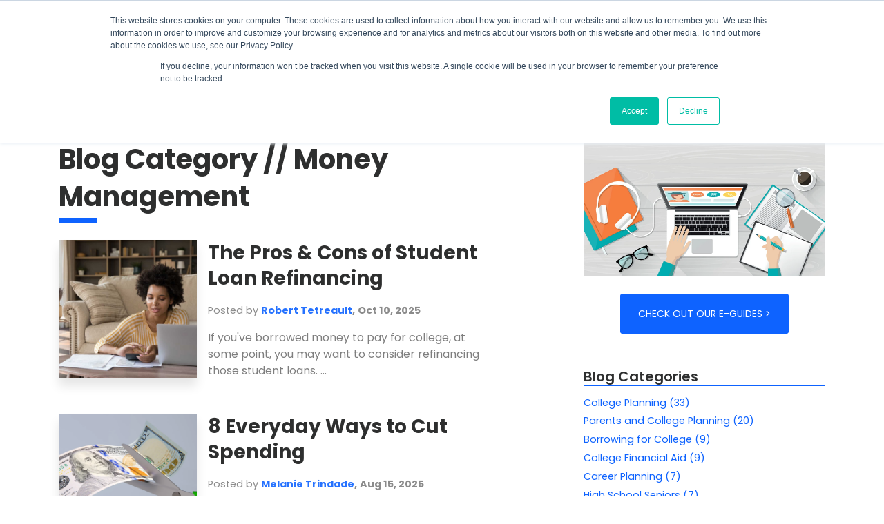

--- FILE ---
content_type: text/html; charset=UTF-8
request_url: https://blog.risla.com/topic/money-management
body_size: 16186
content:
<!doctype html><html lang="en-us"><head>
		<meta charset="utf-8">
		<title>RISLA COLLEGE PLANNING BLOG | Money Management</title>
		<meta name="description" content="Money Management | Our blog covers a variety of topics that include everything from college planning, financial aid information, paying for college, tips while attending college, repaying student loans, and more.">
		<link rel="SHORTCUT ICON" href="https://blog.risla.com/hubfs/RISLA-SocialMedia-Avatar_WHITE_CIRLCE-2.png">
		<link rel="preload" href="https://maxcdn.bootstrapcdn.com/font-awesome/4.7.0/css/font-awesome.min.css" as="style" onload="this.onload=null;this.rel='stylesheet'">
		<noscript><link rel="stylesheet" href="https://maxcdn.bootstrapcdn.com/font-awesome/4.7.0/css/font-awesome.min.css"></noscript>
		
		  
		<style>html, body { font-family: sans-serif; background: #FFFFFF; } body { opacity: 0; transition-property: opacity; transition-duration: 0.25s; transition-delay: 0.25s; margin: 0; } img, video { max-width: 100%; height: auto; } .btn, .btn-wrapper .cta_button, .btn-wrapper input[type="submit"], .btn-wrapper input[type="button"], input[type="submit"], input[type="button"]  {  font-family: Poppins, sans-serif; font-style: normal; font-weight: normal; text-decoration: none; font-size: 0.875rem; line-height: 0.0rem;  border-radius: 3px; height: 3.5rem;  letter-spacing: px;  text-align: center; padding: 0 1.5625rem ; border: 1px solid; display: -webkit-inline-box; display: -ms-inline-flexbox; display: inline-flex; -webkit-box-align: center; -ms-flex-align: center; align-items: center; } .sr-padding-zero { padding-top: 0 !important; padding-bottom: 0 !important; } .sr-padding-half { padding-top: 3.125rem !important; padding-bottom: 3.125rem !important; } .sr-padding-full { padding-top: 6.25rem !important; padding-bottom: 6.25rem !important; } .sr-spacer-25 { padding-top: 1.5625rem; padding-bottom: 1.5625rem; } .sr-spacer-top-25 { padding-top: 1.5625rem; } .sr-spacer-bottom-25 { padding-bottom: 1.5625rem; } .sr-spacer-50 { padding-top: 3.125rem; padding-bottom: 3.125rem; } .sr-spacer-top-50 { padding-top: 3.125rem; } .sr-spacer-bottom-50 { padding-bottom: 3.125rem; } .sr-spacer-75 { padding-top: 4.6875rem; padding-bottom: 4.6875rem; } .sr-spacer-top-75 { padding-top: 4.6875rem; } .sr-spacer-bottom-75 { padding-bottom: 4.6875rem; } .sr-spacer-100 { padding-top: 6.25rem; padding-bottom: 6.25rem; } .sr-spacer-top-100 { padding-top: 6.25rem; } .sr-spacer-bottom-100 { padding-bottom: 6.25rem; } .sr-multicol-media .sr-valign-top { -webkit-box-align: flex-start; -ms-flex-align: flex-start; align-items: flex-start; } .sr-multicol-media .sr-valign-center { -webkit-box-align: center; -ms-flex-align: center; align-items: center; } .sr-multicol-media .sr-valign-bottom { -webkit-box-align: flex-end; -ms-flex-align: flex-end; align-items: flex-end; } .sr-multicol-media .sr-valign-stretch { -webkit-box-align: stretch; -ms-flex-align: stretch; align-items: stretch; } .navbar-nav { display: -ms-flexbox; display: flex; -ms-flex-direction: column; flex-direction: column; padding-left: 0; margin-bottom: 0; list-style: none; } .nav-link { display: block; } .dropdown-menu { position: absolute; left: 0; z-index: 1000; display: none; text-align: left; list-style: none; } .navbar .container, .navbar .container-fluid, .navbar .container-lg, .navbar .container-md, .navbar .container-sm, .navbar .container-xl { display: -ms-flexbox; display: flex; -ms-flex-wrap: wrap; flex-wrap: wrap; -ms-flex-align: center; align-items: center; -ms-flex-pack: justify; justify-content: space-between } @media (min-width: 1200px) { .navbar-expand-xl>.container, .navbar-expand-xl>.container-fluid, .navbar-expand-xl>.container-lg, .navbar-expand-xl>.container-md, .navbar-expand-xl>.container-sm, .navbar-expand-xl>.container-xl { -ms-flex-wrap: nowrap; flex-wrap: nowrap; } .navbar-expand-xl .navbar-nav { -ms-flex-direction: row; flex-direction: row; } } dl, ol, ul { margin-top: 0; margin-bottom: 1rem; } .container, .container-fluid, .container-lg, .container-md, .container-sm, .container-xl { width: 100%; padding-right: 15px; padding-left: 15px; margin-right: auto; margin-left: auto } @media (min-width:576px) { .container, .container-sm { max-width: 540px } } @media (min-width:768px) { .container, .container-md, .container-sm { max-width: 720px } } @media (min-width:992px) { .container, .container-lg, .container-md, .container-sm { max-width: 960px } } @media (min-width:1200px) { .container, .container-lg, .container-md, .container-sm, .container-xl { max-width: 1140px } } .container-fluid { max-width: 2560px } body > .container-fluid, .sr-tabs-split-screen > .container-fluid, [data-global-resource-path] > div { width: auto; max-width: none; padding: 0; } body > .body-container-wrapper > .body-container.container-fluid { padding: 0; max-width: none; } .container-fluid:before, .container-fluid:after { display: none; } .row { display: -ms-flexbox; display: flex; -ms-flex-wrap: wrap; flex-wrap: wrap; margin-right: -15px; margin-left: -15px } .no-gutters { margin-right: 0; margin-left: 0 } .no-gutters > .col, .no-gutters > [class*=col-] { padding-right: 0; padding-left: 0 } .col, .col-1, .col-10, .col-11, .col-12, .col-2, .col-3, .col-4, .col-5, .col-6, .col-7, .col-8, .col-9, .col-auto, .col-lg, .col-lg-1, .col-lg-10, .col-lg-11, .col-lg-12, .col-lg-2, .col-lg-3, .col-lg-4, .col-lg-5, .col-lg-6, .col-lg-7, .col-lg-8, .col-lg-9, .col-lg-auto, .col-md, .col-md-1, .col-md-10, .col-md-11, .col-md-12, .col-md-2, .col-md-3, .col-md-4, .col-md-5, .col-md-6, .col-md-7, .col-md-8, .col-md-9, .col-md-auto, .col-sm, .col-sm-1, .col-sm-10, .col-sm-11, .col-sm-12, .col-sm-2, .col-sm-3, .col-sm-4, .col-sm-5, .col-sm-6, .col-sm-7, .col-sm-8, .col-sm-9, .col-sm-auto, .col-xl, .col-xl-1, .col-xl-10, .col-xl-11, .col-xl-12, .col-xl-2, .col-xl-3, .col-xl-4, .col-xl-5, .col-xl-6, .col-xl-7, .col-xl-8, .col-xl-9, .col-xl-auto { position: relative; width: 100%; padding-right: 15px; padding-left: 15px } .col { -ms-flex-preferred-size: 0; flex-basis: 0; -ms-flex-positive: 1; flex-grow: 1; max-width: 100% } .col-auto { -ms-flex: 0 0 auto; flex: 0 0 auto; width: auto; max-width: 100% } .col-1 { -ms-flex: 0 0 8.333333%; flex: 0 0 8.333333%; max-width: 8.333333% } .col-2 { -ms-flex: 0 0 16.666667%; flex: 0 0 16.666667%; max-width: 16.666667% } .col-3 { -ms-flex: 0 0 25%; flex: 0 0 25%; max-width: 25% } .col-4 { -ms-flex: 0 0 33.333333%; flex: 0 0 33.333333%; max-width: 33.333333% } .col-5 { -ms-flex: 0 0 41.666667%; flex: 0 0 41.666667%; max-width: 41.666667% } .col-6 { -ms-flex: 0 0 50%; flex: 0 0 50%; max-width: 50% } .col-7 { -ms-flex: 0 0 58.333333%; flex: 0 0 58.333333%; max-width: 58.333333% } .col-8 { -ms-flex: 0 0 66.666667%; flex: 0 0 66.666667%; max-width: 66.666667% } .col-9 { -ms-flex: 0 0 75%; flex: 0 0 75%; max-width: 75% } .col-10 { -ms-flex: 0 0 83.333333%; flex: 0 0 83.333333%; max-width: 83.333333% } .col-11 { -ms-flex: 0 0 91.666667%; flex: 0 0 91.666667%; max-width: 91.666667% } .col-12 { -ms-flex: 0 0 100%; flex: 0 0 100%; max-width: 100% } .offset-1 { margin-left: 8.333333% } .offset-2 { margin-left: 16.666667% } .offset-3 { margin-left: 25% } .offset-4 { margin-left: 33.333333% } .offset-5 { margin-left: 41.666667% } .offset-6 { margin-left: 50% } .offset-7 { margin-left: 58.333333% } .offset-8 { margin-left: 66.666667% } .offset-9 { margin-left: 75% } .offset-10 { margin-left: 83.333333% } .offset-11 { margin-left: 91.666667% } @media (min-width:576px) { .col-sm { -ms-flex-preferred-size: 0; flex-basis: 0; -ms-flex-positive: 1; flex-grow: 1; max-width: 100% } .col-sm-auto { -ms-flex: 0 0 auto; flex: 0 0 auto; width: auto; max-width: 100% } .col-sm-1 { -ms-flex: 0 0 8.333333%; flex: 0 0 8.333333%; max-width: 8.333333% } .col-sm-2 { -ms-flex: 0 0 16.666667%; flex: 0 0 16.666667%; max-width: 16.666667% } .col-sm-3 { -ms-flex: 0 0 25%; flex: 0 0 25%; max-width: 25% } .col-sm-4 { -ms-flex: 0 0 33.333333%; flex: 0 0 33.333333%; max-width: 33.333333% } .col-sm-5 { -ms-flex: 0 0 41.666667%; flex: 0 0 41.666667%; max-width: 41.666667% } .col-sm-6 { -ms-flex: 0 0 50%; flex: 0 0 50%; max-width: 50% } .col-sm-7 { -ms-flex: 0 0 58.333333%; flex: 0 0 58.333333%; max-width: 58.333333% } .col-sm-8 { -ms-flex: 0 0 66.666667%; flex: 0 0 66.666667%; max-width: 66.666667% } .col-sm-9 { -ms-flex: 0 0 75%; flex: 0 0 75%; max-width: 75% } .col-sm-10 { -ms-flex: 0 0 83.333333%; flex: 0 0 83.333333%; max-width: 83.333333% } .col-sm-11 { -ms-flex: 0 0 91.666667%; flex: 0 0 91.666667%; max-width: 91.666667% } .col-sm-12 { -ms-flex: 0 0 100%; flex: 0 0 100%; max-width: 100% } .order-sm-first { -ms-flex-order: -1; order: -1 } .order-sm-last { -ms-flex-order: 13; order: 13 } .order-sm-0 { -ms-flex-order: 0; order: 0 } .order-sm-1 { -ms-flex-order: 1; order: 1 } .order-sm-2 { -ms-flex-order: 2; order: 2 } .order-sm-3 { -ms-flex-order: 3; order: 3 } .order-sm-4 { -ms-flex-order: 4; order: 4 } .order-sm-5 { -ms-flex-order: 5; order: 5 } .order-sm-6 { -ms-flex-order: 6; order: 6 } .order-sm-7 { -ms-flex-order: 7; order: 7 } .order-sm-8 { -ms-flex-order: 8; order: 8 } .order-sm-9 { -ms-flex-order: 9; order: 9 } .order-sm-10 { -ms-flex-order: 10; order: 10 } .order-sm-11 { -ms-flex-order: 11; order: 11 } .order-sm-12 { -ms-flex-order: 12; order: 12 } .offset-sm-0 { margin-left: 0 } .offset-sm-1 { margin-left: 8.333333% } .offset-sm-2 { margin-left: 16.666667% } .offset-sm-3 { margin-left: 25% } .offset-sm-4 { margin-left: 33.333333% } .offset-sm-5 { margin-left: 41.666667% } .offset-sm-6 { margin-left: 50% } .offset-sm-7 { margin-left: 58.333333% } .offset-sm-8 { margin-left: 66.666667% } .offset-sm-9 { margin-left: 75% } .offset-sm-10 { margin-left: 83.333333% } .offset-sm-11 { margin-left: 91.666667% } } @media (min-width:768px) { .col-md { -ms-flex-preferred-size: 0; flex-basis: 0; -ms-flex-positive: 1; flex-grow: 1; max-width: 100% } .col-md-auto { -ms-flex: 0 0 auto; flex: 0 0 auto; width: auto; max-width: 100% } .col-md-1 { -ms-flex: 0 0 8.333333%; flex: 0 0 8.333333%; max-width: 8.333333% } .col-md-2 { -ms-flex: 0 0 16.666667%; flex: 0 0 16.666667%; max-width: 16.666667% } .col-md-3 { -ms-flex: 0 0 25%; flex: 0 0 25%; max-width: 25% } .col-md-4 { -ms-flex: 0 0 33.333333%; flex: 0 0 33.333333%; max-width: 33.333333% } .col-md-5 { -ms-flex: 0 0 41.666667%; flex: 0 0 41.666667%; max-width: 41.666667% } .col-md-6 { -ms-flex: 0 0 50%; flex: 0 0 50%; max-width: 50% } .col-md-7 { -ms-flex: 0 0 58.333333%; flex: 0 0 58.333333%; max-width: 58.333333% } .col-md-8 { -ms-flex: 0 0 66.666667%; flex: 0 0 66.666667%; max-width: 66.666667% } .col-md-9 { -ms-flex: 0 0 75%; flex: 0 0 75%; max-width: 75% } .col-md-10 { -ms-flex: 0 0 83.333333%; flex: 0 0 83.333333%; max-width: 83.333333% } .col-md-11 { -ms-flex: 0 0 91.666667%; flex: 0 0 91.666667%; max-width: 91.666667% } .col-md-12 { -ms-flex: 0 0 100%; flex: 0 0 100%; max-width: 100% } .order-md-first { -ms-flex-order: -1; order: -1 } .order-md-last { -ms-flex-order: 13; order: 13 } .order-md-0 { -ms-flex-order: 0; order: 0 } .order-md-1 { -ms-flex-order: 1; order: 1 } .order-md-2 { -ms-flex-order: 2; order: 2 } .order-md-3 { -ms-flex-order: 3; order: 3 } .order-md-4 { -ms-flex-order: 4; order: 4 } .order-md-5 { -ms-flex-order: 5; order: 5 } .order-md-6 { -ms-flex-order: 6; order: 6 } .order-md-7 { -ms-flex-order: 7; order: 7 } .order-md-8 { -ms-flex-order: 8; order: 8 } .order-md-9 { -ms-flex-order: 9; order: 9 } .order-md-10 { -ms-flex-order: 10; order: 10 } .order-md-11 { -ms-flex-order: 11; order: 11 } .order-md-12 { -ms-flex-order: 12; order: 12 } .offset-md-0 { margin-left: 0 } .offset-md-1 { margin-left: 8.333333% } .offset-md-2 { margin-left: 16.666667% } .offset-md-3 { margin-left: 25% } .offset-md-4 { margin-left: 33.333333% } .offset-md-5 { margin-left: 41.666667% } .offset-md-6 { margin-left: 50% } .offset-md-7 { margin-left: 58.333333% } .offset-md-8 { margin-left: 66.666667% } .offset-md-9 { margin-left: 75% } .offset-md-10 { margin-left: 83.333333% } .offset-md-11 { margin-left: 91.666667% } } @media (min-width:992px) { .col-lg { -ms-flex-preferred-size: 0; flex-basis: 0; -ms-flex-positive: 1; flex-grow: 1; max-width: 100% } .col-lg-auto { -ms-flex: 0 0 auto; flex: 0 0 auto; width: auto; max-width: 100% } .col-lg-1 { -ms-flex: 0 0 8.333333%; flex: 0 0 8.333333%; max-width: 8.333333% } .col-lg-2 { -ms-flex: 0 0 16.666667%; flex: 0 0 16.666667%; max-width: 16.666667% } .col-lg-3 { -ms-flex: 0 0 25%; flex: 0 0 25%; max-width: 25% } .col-lg-4 { -ms-flex: 0 0 33.333333%; flex: 0 0 33.333333%; max-width: 33.333333% } .col-lg-5 { -ms-flex: 0 0 41.666667%; flex: 0 0 41.666667%; max-width: 41.666667% } .col-lg-6 { -ms-flex: 0 0 50%; flex: 0 0 50%; max-width: 50% } .col-lg-7 { -ms-flex: 0 0 58.333333%; flex: 0 0 58.333333%; max-width: 58.333333% } .col-lg-8 { -ms-flex: 0 0 66.666667%; flex: 0 0 66.666667%; max-width: 66.666667% } .col-lg-9 { -ms-flex: 0 0 75%; flex: 0 0 75%; max-width: 75% } .col-lg-10 { -ms-flex: 0 0 83.333333%; flex: 0 0 83.333333%; max-width: 83.333333% } .col-lg-11 { -ms-flex: 0 0 91.666667%; flex: 0 0 91.666667%; max-width: 91.666667% } .col-lg-12 { -ms-flex: 0 0 100%; flex: 0 0 100%; max-width: 100% } .order-lg-first { -ms-flex-order: -1; order: -1 } .order-lg-last { -ms-flex-order: 13; order: 13 } .order-lg-0 { -ms-flex-order: 0; order: 0 } .order-lg-1 { -ms-flex-order: 1; order: 1 } .order-lg-2 { -ms-flex-order: 2; order: 2 } .order-lg-3 { -ms-flex-order: 3; order: 3 } .order-lg-4 { -ms-flex-order: 4; order: 4 } .order-lg-5 { -ms-flex-order: 5; order: 5 } .order-lg-6 { -ms-flex-order: 6; order: 6 } .order-lg-7 { -ms-flex-order: 7; order: 7 } .order-lg-8 { -ms-flex-order: 8; order: 8 } .order-lg-9 { -ms-flex-order: 9; order: 9 } .order-lg-10 { -ms-flex-order: 10; order: 10 } .order-lg-11 { -ms-flex-order: 11; order: 11 } .order-lg-12 { -ms-flex-order: 12; order: 12 } .offset-lg-0 { margin-left: 0 } .offset-lg-1 { margin-left: 8.333333% } .offset-lg-2 { margin-left: 16.666667% } .offset-lg-3 { margin-left: 25% } .offset-lg-4 { margin-left: 33.333333% } .offset-lg-5 { margin-left: 41.666667% } .offset-lg-6 { margin-left: 50% } .offset-lg-7 { margin-left: 58.333333% } .offset-lg-8 { margin-left: 66.666667% } .offset-lg-9 { margin-left: 75% } .offset-lg-10 { margin-left: 83.333333% } .offset-lg-11 { margin-left: 91.666667% } } @media (min-width:1200px) { .col-xl { -ms-flex-preferred-size: 0; flex-basis: 0; -ms-flex-positive: 1; flex-grow: 1; max-width: 100% } .col-xl-auto { -ms-flex: 0 0 auto; flex: 0 0 auto; width: auto; max-width: 100% } .col-xl-1 { -ms-flex: 0 0 8.333333%; flex: 0 0 8.333333%; max-width: 8.333333% } .col-xl-2 { -ms-flex: 0 0 16.666667%; flex: 0 0 16.666667%; max-width: 16.666667% } .col-xl-3 { -ms-flex: 0 0 25%; flex: 0 0 25%; max-width: 25% } .col-xl-4 { -ms-flex: 0 0 33.333333%; flex: 0 0 33.333333%; max-width: 33.333333% } .col-xl-5 { -ms-flex: 0 0 41.666667%; flex: 0 0 41.666667%; max-width: 41.666667% } .col-xl-6 { -ms-flex: 0 0 50%; flex: 0 0 50%; max-width: 50% } .col-xl-7 { -ms-flex: 0 0 58.333333%; flex: 0 0 58.333333%; max-width: 58.333333% } .col-xl-8 { -ms-flex: 0 0 66.666667%; flex: 0 0 66.666667%; max-width: 66.666667% } .col-xl-9 { -ms-flex: 0 0 75%; flex: 0 0 75%; max-width: 75% } .col-xl-10 { -ms-flex: 0 0 83.333333%; flex: 0 0 83.333333%; max-width: 83.333333% } .col-xl-11 { -ms-flex: 0 0 91.666667%; flex: 0 0 91.666667%; max-width: 91.666667% } .col-xl-12 { -ms-flex: 0 0 100%; flex: 0 0 100%; max-width: 100% } .order-xl-first { -ms-flex-order: -1; order: -1 } .order-xl-last { -ms-flex-order: 13; order: 13 } .order-xl-0 { -ms-flex-order: 0; order: 0 } .order-xl-1 { -ms-flex-order: 1; order: 1 } .order-xl-2 { -ms-flex-order: 2; order: 2 } .order-xl-3 { -ms-flex-order: 3; order: 3 } .order-xl-4 { -ms-flex-order: 4; order: 4 } .order-xl-5 { -ms-flex-order: 5; order: 5 } .order-xl-6 { -ms-flex-order: 6; order: 6 } .order-xl-7 { -ms-flex-order: 7; order: 7 } .order-xl-8 { -ms-flex-order: 8; order: 8 } .order-xl-9 { -ms-flex-order: 9; order: 9 } .order-xl-10 { -ms-flex-order: 10; order: 10 } .order-xl-11 { -ms-flex-order: 11; order: 11 } .order-xl-12 { -ms-flex-order: 12; order: 12 } .offset-xl-0 { margin-left: 0 } .offset-xl-1 { margin-left: 8.333333% } .offset-xl-2 { margin-left: 16.666667% } .offset-xl-3 { margin-left: 25% } .offset-xl-4 { margin-left: 33.333333% } .offset-xl-5 { margin-left: 41.666667% } .offset-xl-6 { margin-left: 50% } .offset-xl-7 { margin-left: 58.333333% } .offset-xl-8 { margin-left: 66.666667% } .offset-xl-9 { margin-left: 75% } .offset-xl-10 { margin-left: 83.333333% } .offset-xl-11 { margin-left: 91.666667% } } .m-auto { margin: auto !important } .mt-auto, .my-auto { margin-top: auto !important } .mr-auto, .mx-auto { margin-right: auto !important } .mb-auto, .my-auto { margin-bottom: auto !important } .ml-auto, .mx-auto { margin-left: auto !important } .text-left { text-align: left !important } .text-right { text-align: right !important } .text-center { text-align: center !important } @media (min-width:576px) { .text-sm-left { text-align: left !important } .text-sm-right { text-align: right !important } .text-sm-center { text-align: center !important } } @media (min-width:768px) { .text-md-left { text-align: left !important } .text-md-right { text-align: right !important } .text-md-center { text-align: center !important } } @media (min-width:992px) { .text-lg-left { text-align: left !important } .text-lg-right { text-align: right !important } .text-lg-center { text-align: center !important } } @media(min-width:1200px) { .text-xl-left { text-align: left !important } .text-xl-right { text-align: right !important } .text-xl-center { text-align: center !important } } .d-none { display: none !important } .d-inline { display: inline !important } .d-inline-block { display: inline-block !important } .d-block { display: block !important } .d-flex { display: -ms-flexbox !important; display: flex !important } .d-inline-flex { display: -ms-inline-flexbox !important; display: inline-flex !important } @media (min-width:576px) { .d-sm-none { display: none !important } .d-sm-inline { display: inline !important } .d-sm-inline-block { display: inline-block !important } .d-sm-block { display: block !important } .d-sm-table { display: table !important } .d-sm-table-row { display: table-row !important } .d-sm-table-cell { display: table-cell !important } .d-sm-flex { display: -ms-flexbox !important; display: flex !important } .d-sm-inline-flex { display: -ms-inline-flexbox !important; display: inline-flex !important } } @media (min-width:768px) { .d-md-none { display: none !important } .d-md-inline { display: inline !important } .d-md-inline-block { display: inline-block !important } .d-md-block { display: block !important } .d-md-flex { display: -ms-flexbox !important; display: flex !important } .d-md-inline-flex { display: -ms-inline-flexbox !important; display: inline-flex !important } } @media (min-width:992px) { .d-lg-none { display: none !important } .d-lg-inline { display: inline !important } .d-lg-inline-block { display: inline-block !important } .d-lg-block { display: block !important } .d-lg-table { display: table !important } .d-lg-table-row { display: table-row !important } .d-lg-table-cell { display: table-cell !important } .d-lg-flex { display: -ms-flexbox !important; display: flex !important } .d-lg-inline-flex { display: -ms-inline-flexbox !important; display: inline-flex !important } } @media (min-width:1200px) { .d-xl-none { display: none !important } .d-xl-inline { display: inline !important } .d-xl-inline-block { display: inline-block !important } .d-xl-block { display: block !important } .d-xl-table { display: table !important } .d-xl-table-row { display: table-row !important } .d-xl-table-cell { display: table-cell !important } .d-xl-flex { display: -ms-flexbox !important; display: flex !important } .d-xl-inline-flex { display: -ms-inline-flexbox !important; display: inline-flex !important } } .flex-row { -ms-flex-direction: row !important; flex-direction: row !important } .flex-column { -ms-flex-direction: column !important; flex-direction: column !important } .flex-row-reverse { -ms-flex-direction: row-reverse !important; flex-direction: row-reverse !important } .flex-column-reverse { -ms-flex-direction: column-reverse !important; flex-direction: column-reverse !important } .flex-wrap { -ms-flex-wrap: wrap !important; flex-wrap: wrap !important } .flex-nowrap { -ms-flex-wrap: nowrap !important; flex-wrap: nowrap !important } .flex-wrap-reverse { -ms-flex-wrap: wrap-reverse !important; flex-wrap: wrap-reverse !important } .justify-content-start { -ms-flex-pack: start !important; justify-content: flex-start !important } .justify-content-end { -ms-flex-pack: end !important; justify-content: flex-end !important } .justify-content-center { -ms-flex-pack: center !important; justify-content: center !important } .justify-content-between { -ms-flex-pack: justify !important; justify-content: space-between !important } .justify-content-around { -ms-flex-pack: distribute !important; justify-content: space-around !important } .align-items-start { -ms-flex-align: start !important; align-items: flex-start !important } .align-items-end { -ms-flex-align: end !important; align-items: flex-end !important } .align-items-center { -ms-flex-align: center !important; align-items: center !important } .align-items-baseline { -ms-flex-align: baseline !important; align-items: baseline !important } .align-items-stretch { -ms-flex-align: stretch !important; align-items: stretch !important } .align-content-start { -ms-flex-line-pack: start !important; align-content: flex-start !important } .align-content-end { -ms-flex-line-pack: end !important; align-content: flex-end !important } .align-content-center { -ms-flex-line-pack: center !important; align-content: center !important } .align-content-between { -ms-flex-line-pack: justify !important; align-content: space-between !important } .align-content-around { -ms-flex-line-pack: distribute !important; align-content: space-around !important } .align-content-stretch { -ms-flex-line-pack: stretch !important; align-content: stretch !important } @media (min-width:576px) { .flex-sm-row { -ms-flex-direction: row !important; flex-direction: row !important } .flex-sm-column { -ms-flex-direction: column !important; flex-direction: column !important } .flex-sm-row-reverse { -ms-flex-direction: row-reverse !important; flex-direction: row-reverse !important } .flex-sm-column-reverse { -ms-flex-direction: column-reverse !important; flex-direction: column-reverse !important } .flex-sm-wrap { -ms-flex-wrap: wrap !important; flex-wrap: wrap !important } .flex-sm-nowrap { -ms-flex-wrap: nowrap !important; flex-wrap: nowrap !important } .flex-sm-wrap-reverse { -ms-flex-wrap: wrap-reverse !important; flex-wrap: wrap-reverse !important } .justify-content-sm-start { -ms-flex-pack: start !important; justify-content: flex-start !important } .justify-content-sm-end { -ms-flex-pack: end !important; justify-content: flex-end !important } .justify-content-sm-center { -ms-flex-pack: center !important; justify-content: center !important } .justify-content-sm-between { -ms-flex-pack: justify !important; justify-content: space-between !important } .justify-content-sm-around { -ms-flex-pack: distribute !important; justify-content: space-around !important } .align-items-sm-start { -ms-flex-align: start !important; align-items: flex-start !important } .align-items-sm-end { -ms-flex-align: end !important; align-items: flex-end !important } .align-items-sm-center { -ms-flex-align: center !important; align-items: center !important } .align-items-sm-baseline { -ms-flex-align: baseline !important; align-items: baseline !important } .align-items-sm-stretch { -ms-flex-align: stretch !important; align-items: stretch !important } .align-content-sm-start { -ms-flex-line-pack: start !important; align-content: flex-start !important } .align-content-sm-end { -ms-flex-line-pack: end !important; align-content: flex-end !important } .align-content-sm-center { -ms-flex-line-pack: center !important; align-content: center !important } .align-content-sm-between { -ms-flex-line-pack: justify !important; align-content: space-between !important } .align-content-sm-around { -ms-flex-line-pack: distribute !important; align-content: space-around !important } .align-content-sm-stretch { -ms-flex-line-pack: stretch !important; align-content: stretch !important } } @media (min-width:768px) { .flex-md-row { -ms-flex-direction: row !important; flex-direction: row !important } .flex-md-column { -ms-flex-direction: column !important; flex-direction: column !important } .flex-md-row-reverse { -ms-flex-direction: row-reverse !important; flex-direction: row-reverse !important } .flex-md-column-reverse { -ms-flex-direction: column-reverse !important; flex-direction: column-reverse !important } .flex-md-wrap { -ms-flex-wrap: wrap !important; flex-wrap: wrap !important } .flex-md-nowrap { -ms-flex-wrap: nowrap !important; flex-wrap: nowrap !important } .flex-md-wrap-reverse { -ms-flex-wrap: wrap-reverse !important; flex-wrap: wrap-reverse !important } .justify-content-md-start { -ms-flex-pack: start !important; justify-content: flex-start !important } .justify-content-md-end { -ms-flex-pack: end !important; justify-content: flex-end !important } .justify-content-md-center { -ms-flex-pack: center !important; justify-content: center !important } .justify-content-md-between { -ms-flex-pack: justify !important; justify-content: space-between !important } .justify-content-md-around { -ms-flex-pack: distribute !important; justify-content: space-around !important } .align-items-md-start { -ms-flex-align: start !important; align-items: flex-start !important } .align-items-md-end { -ms-flex-align: end !important; align-items: flex-end !important } .align-items-md-center { -ms-flex-align: center !important; align-items: center !important } .align-items-md-baseline { -ms-flex-align: baseline !important; align-items: baseline !important } .align-items-md-stretch { -ms-flex-align: stretch !important; align-items: stretch !important } .align-content-md-start { -ms-flex-line-pack: start !important; align-content: flex-start !important } .align-content-md-end { -ms-flex-line-pack: end !important; align-content: flex-end !important } .align-content-md-center { -ms-flex-line-pack: center !important; align-content: center !important } .align-content-md-between { -ms-flex-line-pack: justify !important; align-content: space-between !important } .align-content-md-around { -ms-flex-line-pack: distribute !important; align-content: space-around !important } .align-content-md-stretch { -ms-flex-line-pack: stretch !important; align-content: stretch !important } } @media (min-width:992px) { .flex-lg-row { -ms-flex-direction: row !important; flex-direction: row !important } .flex-lg-column { -ms-flex-direction: column !important; flex-direction: column !important } .flex-lg-row-reverse { -ms-flex-direction: row-reverse !important; flex-direction: row-reverse !important } .flex-lg-column-reverse { -ms-flex-direction: column-reverse !important; flex-direction: column-reverse !important } .flex-lg-wrap { -ms-flex-wrap: wrap !important; flex-wrap: wrap !important } .flex-lg-nowrap { -ms-flex-wrap: nowrap !important; flex-wrap: nowrap !important } .flex-lg-wrap-reverse { -ms-flex-wrap: wrap-reverse !important; flex-wrap: wrap-reverse !important } .justify-content-lg-start { -ms-flex-pack: start !important; justify-content: flex-start !important } .justify-content-lg-end { -ms-flex-pack: end !important; justify-content: flex-end !important } .justify-content-lg-center { -ms-flex-pack: center !important; justify-content: center !important } .justify-content-lg-between { -ms-flex-pack: justify !important; justify-content: space-between !important } .justify-content-lg-around { -ms-flex-pack: distribute !important; justify-content: space-around !important } .align-items-lg-start { -ms-flex-align: start !important; align-items: flex-start !important } .align-items-lg-end { -ms-flex-align: end !important; align-items: flex-end !important } .align-items-lg-center { -ms-flex-align: center !important; align-items: center !important } .align-items-lg-baseline { -ms-flex-align: baseline !important; align-items: baseline !important } .align-items-lg-stretch { -ms-flex-align: stretch !important; align-items: stretch !important } .align-content-lg-start { -ms-flex-line-pack: start !important; align-content: flex-start !important } .align-content-lg-end { -ms-flex-line-pack: end !important; align-content: flex-end !important } .align-content-lg-center { -ms-flex-line-pack: center !important; align-content: center !important } .align-content-lg-between { -ms-flex-line-pack: justify !important; align-content: space-between !important } .align-content-lg-around { -ms-flex-line-pack: distribute !important; align-content: space-around !important } .align-content-lg-stretch { -ms-flex-line-pack: stretch !important; align-content: stretch !important } } @media (min-width:1200px) { .flex-xl-row { -ms-flex-direction: row !important; flex-direction: row !important } .flex-xl-column { -ms-flex-direction: column !important; flex-direction: column !important } .flex-xl-row-reverse { -ms-flex-direction: row-reverse !important; flex-direction: row-reverse !important } .flex-xl-column-reverse { -ms-flex-direction: column-reverse !important; flex-direction: column-reverse !important } .flex-xl-wrap { -ms-flex-wrap: wrap !important; flex-wrap: wrap !important } .flex-xl-nowrap { -ms-flex-wrap: nowrap !important; flex-wrap: nowrap !important } .flex-xl-wrap-reverse { -ms-flex-wrap: wrap-reverse !important; flex-wrap: wrap-reverse !important } .justify-content-xl-start { -ms-flex-pack: start !important; justify-content: flex-start !important } .justify-content-xl-end { -ms-flex-pack: end !important; justify-content: flex-end !important } .justify-content-xl-center { -ms-flex-pack: center !important; justify-content: center !important } .justify-content-xl-between { -ms-flex-pack: justify !important; justify-content: space-between !important } .justify-content-xl-around { -ms-flex-pack: distribute !important; justify-content: space-around !important } .align-items-xl-start { -ms-flex-align: start !important; align-items: flex-start !important } .align-items-xl-end { -ms-flex-align: end !important; align-items: flex-end !important } .align-items-xl-center { -ms-flex-align: center !important; align-items: center !important } .align-items-xl-baseline { -ms-flex-align: baseline !important; align-items: baseline !important } .align-items-xl-stretch { -ms-flex-align: stretch !important; align-items: stretch !important } .align-content-xl-start { -ms-flex-line-pack: start !important; align-content: flex-start !important } .align-content-xl-end { -ms-flex-line-pack: end !important; align-content: flex-end !important } .align-content-xl-center { -ms-flex-line-pack: center !important; align-content: center !important } .align-content-xl-between { -ms-flex-line-pack: justify !important; align-content: space-between !important } .align-content-xl-around { -ms-flex-line-pack: distribute !important; align-content: space-around !important } .align-content-xl-stretch { -ms-flex-line-pack: stretch !important; align-content: stretch !important } } </style>
		<script defer src="https://cdn.jsdelivr.net/npm/bootstrap@4.6.0/dist/js/bootstrap.min.js" integrity="sha384-+YQ4JLhjyBLPDQt//I+STsc9iw4uQqACwlvpslubQzn4u2UU2UFM80nGisd026JF" crossorigin="anonymous"></script>
		
		
		<meta name="viewport" content="width=device-width, initial-scale=1">

    
    <meta property="og:description" content="Money Management | Our blog covers a variety of topics that include everything from college planning, financial aid information, paying for college, tips while attending college, repaying student loans, and more.">
    <meta property="og:title" content="RISLA COLLEGE PLANNING BLOG | Money Management">
    <meta name="twitter:description" content="Money Management | Our blog covers a variety of topics that include everything from college planning, financial aid information, paying for college, tips while attending college, repaying student loans, and more.">
    <meta name="twitter:title" content="RISLA COLLEGE PLANNING BLOG | Money Management">

    

    
    <style>
a.cta_button{-moz-box-sizing:content-box !important;-webkit-box-sizing:content-box !important;box-sizing:content-box !important;vertical-align:middle}.hs-breadcrumb-menu{list-style-type:none;margin:0px 0px 0px 0px;padding:0px 0px 0px 0px}.hs-breadcrumb-menu-item{float:left;padding:10px 0px 10px 10px}.hs-breadcrumb-menu-divider:before{content:'›';padding-left:10px}.hs-featured-image-link{border:0}.hs-featured-image{float:right;margin:0 0 20px 20px;max-width:50%}@media (max-width: 568px){.hs-featured-image{float:none;margin:0;width:100%;max-width:100%}}.hs-screen-reader-text{clip:rect(1px, 1px, 1px, 1px);height:1px;overflow:hidden;position:absolute !important;width:1px}
</style>

<link class="hs-async-css" rel="preload" href="https://blog.risla.com/hubfs/hub_generated/template_assets/1/67925857425/1739446204070/template_bootstrap.min.css" as="style" onload="this.onload=null;this.rel='stylesheet'">
<noscript><link rel="stylesheet" href="https://blog.risla.com/hubfs/hub_generated/template_assets/1/67925857425/1739446204070/template_bootstrap.min.css"></noscript>
<link class="hs-async-css" rel="preload" href="https://blog.risla.com/hubfs/hub_generated/template_assets/1/58062750982/1739446159871/template_sr-base.min.css" as="style" onload="this.onload=null;this.rel='stylesheet'">
<noscript><link rel="stylesheet" href="https://blog.risla.com/hubfs/hub_generated/template_assets/1/58062750982/1739446159871/template_sr-base.min.css"></noscript>
<link class="hs-async-css" rel="preload" href="https://blog.risla.com/hubfs/hub_generated/template_assets/1/67924509454/1739446199910/template_custom-styles.min.css" as="style" onload="this.onload=null;this.rel='stylesheet'">
<noscript><link rel="stylesheet" href="https://blog.risla.com/hubfs/hub_generated/template_assets/1/67924509454/1739446199910/template_custom-styles.min.css"></noscript>
<link class="hs-async-css" rel="preload" href="https://blog.risla.com/hubfs/hub_generated/template_assets/1/67931481386/1739446205257/template_blog-delta.min.css" as="style" onload="this.onload=null;this.rel='stylesheet'">
<noscript><link rel="stylesheet" href="https://blog.risla.com/hubfs/hub_generated/template_assets/1/67931481386/1739446205257/template_blog-delta.min.css"></noscript>

<style>
	.navbar {
		position: relative;
		display: flex;
		flex-wrap: wrap;
		align-items: center;
		justify-content: space-between;
		padding: 1rem 1rem
	}
	.navbar > .container,
	.navbar > .container-fluid {
		display: flex;
		flex-wrap: wrap;
		align-items: center;
		justify-content: space-between
	}
	.navbar-brand {
		display: inline-block;
		padding-top: .04937rem;
		padding-bottom: .04937rem;
		
		margin-right: 0;
		
		font-size: 1.3375rem;
		line-height: inherit;
		white-space: nowrap
	}
	@media (max-width:1200px) {
		.navbar-brand {
			font-size: calc(1.25875rem + .105vw)
		}
	}
	.navbar-brand:focus,
	.navbar-brand:hover {
		text-decoration: none
	}
	.navbar-text {
		display: inline-block;
		padding-top: .25rem;
		padding-bottom: .25rem
	}
	.navbar-collapse {
		flex-basis: 100%;
		flex-grow: 1;
		align-items: center
	}
	.navbar-toggler {
		padding: .25rem .75rem;
		font-size: 1.3375rem;
		line-height: 1;
		background-color: transparent;
		border: .0625rem solid transparent;
		border-radius: .25rem
	}
	@media (max-width:1200px) {
		.navbar-toggler {
			font-size: calc(1.25875rem + .105vw)
		}
	}
	.navbar-toggler:focus,
	.navbar-toggler:hover {
		text-decoration: none
	}
	.navbar-toggler-icon {
		display: inline-block;
		width: 1.5em;
		height: 1.5em;
		vertical-align: middle;
		content: "";
		background-image: none !Important;
	}
	@media (max-width:575.98px) {
		.navbar-expand-sm > .container,
		.navbar-expand-sm > .container-fluid {
			padding-right: 0;
			padding-left: 0
		}
	}
	@media (min-width:576px) {
		.navbar-expand-sm {
			flex-flow: row nowrap;
			justify-content: flex-start
		}
		.navbar-expand-sm > .container,
		.navbar-expand-sm > .container-fluid {
			flex-wrap: nowrap
		}
		.navbar-expand-sm .navbar-collapse {
			display: flex!important;
			flex-basis: auto
		}
		.navbar-expand-sm .navbar-toggler {
			display: none
		}
	}
	@media (max-width:767.98px) {
		.navbar-expand-md > .container,
		.navbar-expand-md > .container-fluid {
			padding-right: 0;
			padding-left: 0
		}
	}
	@media (min-width:768px) {
		.navbar-expand-md {
			flex-flow: row nowrap;
			justify-content: flex-start
		}
		.navbar-expand-md > .container,
		.navbar-expand-md > .container-fluid {
			flex-wrap: nowrap
		}
		.navbar-expand-md .navbar-collapse {
			display: flex!important;
			flex-basis: auto
		}
		.navbar-expand-md .navbar-toggler {
			display: none
		}
	}
	@media (max-width:991.98px) {
		.navbar-expand-lg > .container,
		.navbar-expand-lg > .container-fluid {
			padding-right: 0;
			padding-left: 0
		}
	}
	@media (min-width:992px) {
		.navbar-expand-lg {
			flex-flow: row nowrap;
			justify-content: flex-start
		}
		.navbar-expand-lg > .container,
		.navbar-expand-lg > .container-fluid {
			flex-wrap: nowrap
		}
		.navbar-expand-lg .navbar-collapse {
			display: flex!important;
			flex-basis: auto
		}
		.navbar-expand-lg .navbar-toggler {
			display: none
		}
	}
	@media (max-width:1199.98px) {
		.navbar-expand-xl > .container,
		.navbar-expand-xl > .container-fluid {
			padding-right: 0;
			padding-left: 0
		}
	}
	@media (min-width:1200px) {
		.navbar-expand-xl {
			flex-flow: row nowrap;
			justify-content: flex-start
		}
		.navbar-expand-xl > .container,
		.navbar-expand-xl > .container-fluid {
			flex-wrap: nowrap
		}
		.navbar-expand-xl .navbar-collapse {
			display: flex!important;
			flex-basis: auto
		}
		.navbar-expand-xl .navbar-toggler {
			display: none
		}
	}
	.navbar-expand {
		flex-flow: row nowrap;
		justify-content: flex-start
	}
	.navbar-expand > .container,
	.navbar-expand > .container-fluid {
		padding-right: 0;
		padding-left: 0
	}
	.navbar-expand > .container,
	.navbar-expand > .container-fluid {
		flex-wrap: nowrap
	}
	.navbar-expand .navbar-collapse {
		display: flex!important;
		flex-basis: auto
	}
	.navbar-expand .navbar-toggler {
		display: none
	}
	.navbar-light .navbar-brand {
		color: rgba(98, 100, 109, .8)
	}
	.navbar-light .navbar-brand:focus,
	.navbar-light .navbar-brand:hover {
		color: rgba(98, 100, 109, .8)
	}

	.navbar-light .navbar-toggler {
		color: #2f3338;
		border-color: transparent
	}
	.navbar-light .navbar-text {
		color: #2f3338
	}
	.navbar-light .navbar-text a {
		color: rgba(98, 100, 109, .8)
	}
	.navbar-light .navbar-text a:focus,
	.navbar-light .navbar-text a:hover {
		color: rgba(98, 100, 109, .8)
	}
	.navbar-dark .navbar-brand {
		color: #fff
	}
	.navbar-dark .navbar-brand:focus,
	.navbar-dark .navbar-brand:hover {
		color: #fff
	}
	.navbar-dark .navbar-toggler {
		color: #fff;
		border-color: transparent
	}
	.navbar-dark .navbar-text {
		color: #fff
	}
	.navbar-dark .navbar-text a {
		color: #fff
	}
	.navbar-dark .navbar-text a:focus,
	.navbar-dark .navbar-text a:hover {
		color: #fff
	}
	.headroom {
		will-change: transform;
		background-color: inherit;
		transition: all .2s ease
	}
	.headroom--pinned,
	.headroom--unpinned,
	.position-fixed {
		position: fixed!important
	}
	@media (prefers-reduced-motion:reduce) {
		.headroom {
			transition: none
		}
	}
	.headroom--pinned {
		transform: translateY(0)
	}
	.headroom--unpinned {
		transform: translateY(-100%)
	}
	.headroom--not-top {
		padding-top: 1rem;
		padding-bottom: 1rem
	}
	.headroom--not-top.navbar-theme-default .navbar-brand-light {
		display: none
	}
	.headroom--not-top.navbar-theme-default .navbar-brand-dark {
		display: block
	}
	.headroom--not-top.navbar-theme-default .nav-link {
		color: #fff
	}
	.headroom--not-top.navbar-theme-default .nav-link:hover {
		color: #fff
	}
	@keyframes show-navbar-collapse {
		0% {
			opacity: 0;
			transform: scale(.95);
			transform-origin: 100% 0
		}
		100% {
			opacity: 1;
			transform: scale(1)
		}
	}
	@keyframes hide-navbar-collapse {
		from {
			opacity: 1;
			transform: scale(1);
			transform-origin: 100% 0
		}
		to {
			opacity: 0;
			transform: scale(.95)
		}
	}
	.navbar-main {
		top: 0;
		width: 100%;
		z-index: 100
	}
	.navbar-brand {
		font-size: .93625rem;
		font-weight: 600;
		text-transform: uppercase
	}
	.navbar-dark .navbar-brand-light {
		display: none
	}
	.navbar-dark .navbar-brand {
		color: #fff
	}

	.navbar-light .navbar-brand-dark {
		display: none
	}
	.navbar-light .navbar-brand {
		color: #62646d
	}
	.navbar-transparent {
		background-color: transparent;
		border: 0;
		box-shadow: none
	}
	@media (min-width:992px) {
		.navbar-transparent .navbar-brand {
			color: #fff
		}
		.navbar-transparent .navbar-brand:focus,
		.navbar-transparent .navbar-brand:hover {
			color: #fff
		}
	}
	.navbar-collapse-header {
		display: none
	}
	@media (max-width:991.98px) {
		.navbar-collapse {
			width: 100%;
			position: absolute;
			top: 0;
			left: 0;
			right: 0;
			z-index: 1050;
			overflow-y: auto;
			height: calc(100vh)!important;
			opacity: 0
		}
		.navbar-collapse .navbar-toggler {
			position: relative;
			display: inline-block;
			width: 20px;
			height: 20px;
			padding: 0
		}
		.navbar-collapse .navbar-toggler span {
			display: block;
			position: absolute;
			width: 100%;
			height: 2px;
			border-radius: 2px;
			opacity: 1;
			background: #283448
		}
		.navbar-collapse .navbar-collapse-header {
			display: block;
			padding-bottom: 1rem;
			margin-bottom: 1rem
		}
		.navbar-collapse .collapse-brand img {
			height: 40px
		}
		.navbar-collapse .collapse-close {
			text-align: right
		}
		.navbar-collapse.collapsing,
		.navbar-collapse.show {
			padding: 1.5rem;
			border-radius: .2rem;
			background: #fff;
			animation: show-navbar-collapse .2s ease forwards;
			box-shadow: 0 0 20px rgba(0, 0, 0, .1)
		}
		.navbar-collapse.collapsing-out {
			animation: hide-navbar-collapse .2s ease forwards
		}
	}
	@media (min-width: 992px) {
		.navbar-main {
			padding: 1rem 5rem!important;
		}
	}
	[data-toggle]:hover {
		cursor: pointer
	}
	.navbar-theme-default:not(.headroom) {
		background-color: #fff
	}
	.headroom--not-top.navbar-theme-default {
		background-color: #fff;
		box-shadow: 0 0 30px 0 rgba(119,131,143,0.20);
	}


	

	

	

	

</style>

<link rel="stylesheet" href="https://7052064.fs1.hubspotusercontent-na1.net/hubfs/7052064/hub_generated/module_assets/1/-2712622/1764858349077/module_search_input.min.css">

<style>
  #hs_cos_wrapper_site_search .hs-search-field__bar>form {}

#hs_cos_wrapper_site_search .hs-search-field__bar>form>label {}

#hs_cos_wrapper_site_search .hs-search-field__bar>form>.hs-search-field__input {}

#hs_cos_wrapper_site_search .hs-search-field__button {}

#hs_cos_wrapper_site_search .hs-search-field__button:hover,
#hs_cos_wrapper_site_search .hs-search-field__button:focus {}

#hs_cos_wrapper_site_search .hs-search-field__button:active {}

#hs_cos_wrapper_site_search .hs-search-field--open .hs-search-field__suggestions {}

#hs_cos_wrapper_site_search .hs-search-field--open .hs-search-field__suggestions a {}

#hs_cos_wrapper_site_search .hs-search-field--open .hs-search-field__suggestions a:hover {}

</style>


<style>
	.blog-nav {
		background-color: #343333;
		color: #FFFFFF;
	}
	.blog-nav .hs-search-field button {
		background-color: #FFFFFF;
	}
	.blog-nav .hs-search-field svg {
		fill: #343333;
	}
</style>


		<style>
			
			
			
			.sr-footer-01 .sr-footer-nav .hs-menu-wrapper > ul {
				list-style: none;
				padding: 0;
				margin: 0;
			}
			
			.sr-footer-01 .row.sr-spacer-bottom-50  {
				margin-bottom: 2rem;
				border-bottom: 1px solid #ebebeb;
			}
			

			.sr-footer-01 .sr-footer-nav li a{
			line-height: 2rem;
			font-size: .85rem;
			}
			.sr-footer-01 .sr-footer-nav li a:not(:hover), .copyright a:not(:hover) {
			line-height: 2rem;
			font-size: .85rem;
			
			}
			.sr-footer-01 .sr-footer-nav .hs-menu-depth-1 > a{
			font-size: 1rem !important;
			}
			.sr-footer-01 .sr-footer-nav .hs-menu-depth-1 > a,
			.sr-footer-01 .sr-footer-nav li a,
			.sr-footer-01 .footer-copyright p a {
				
			}
			.sr-footer-01 .sr-footer-nav li a:hover,
			.sr-footer-01 .footer-copyright p a:hover {
				
			}
			.sr-footer-01 .sr-footer-nav .hs-menu-depth-1 > a {
				
				color: #000;
				
				font-size: 1rem;
				font-weight: 600;
			}
			.sr-footer-01 .social {
				list-style: none;
				padding-left: 0;
			}
			.sr-footer-01 .social li {
				display: inline-block;
				text-align: center;
			}
			.sr-footer-01 .social li a {
				border-bottom: none;
				font-size: 1.4em;
			}
			.sr-footer-01 ul.social li {
				display: inline-block;
				font-size: 1.2em;
			}
			.sr-footer-01 ul.social li i {
				border-radius: 50%;
				width: 2.3rem;
				height: 2.3rem;
				display: -webkit-box;
				display: -ms-flexbox;
				display: flex;
				-webkit-box-align: center;
				-ms-flex-align: center;
				align-items: center;
				-webkit-box-pack: center;
				-ms-flex-pack: center;
				justify-content: center;
				color: inherit;
				margin: 3px;
			}
			.sr-footer-01 ul.social li i svg,
			.sr-footer-01 ul.social li i svg g {
				fill: inherit;
			}
			.sr-footer-01 .footer-logo-social {
				padding: 3em 0;
			}
			.sr-footer-01 ul.hs-menu-children-wrapper {
				list-style-type: none;
				padding: 0;
			}
			.sr-footer-01 .footer-copyright p a {
				border-bottom: none;
			}
			.sr-footer-01 .footer-logo-social {
				text-align: center;
			}
			.sr-footer-01 .footer-logo-social img {
				max-width: 100%;
				height: auto;
			}
			.sr-footer-01 .sr-footer-nav .hs-menu-depth-1 {
				width: 50%;
				margin-bottom: 2rem;
			}
			.sr-footer-01 .footer-copyright p.small {
				margin: 0;
			}
			@media only screen and (min-width: 992px) {
				.sr-footer-01 .sr-footer-nav .hs-menu-depth-1 {
					margin-bottom: 0;
				}
				.sr-footer-01 .social li a {
					font-size: 1.2em;
				}
				.sr-footer-01 .sr-footer-nav .hs-menu-depth-1 {
					width: auto;
					padding-left: 4rem;
				}
				.sr-footer-01 .sr-footer-nav .hs-menu-depth-1:first-child {
					padding-left: 0;
				}
				.sr-footer-01 .sr-footer-nav .hs-menu-wrapper > ul {
					display: -webkit-box;
					display: -ms-flexbox;
					display: flex;
					-ms-flex-wrap: wrap;
					flex-wrap: wrap;
					-webkit-box-pack: justify;
					-ms-flex-pack: justify;
					justify-content: space-between;
				}
			}
		</style>
	
<style>
  @font-face {
    font-family: "Poppins";
    font-weight: 700;
    font-style: normal;
    font-display: swap;
    src: url("/_hcms/googlefonts/Poppins/700.woff2") format("woff2"), url("/_hcms/googlefonts/Poppins/700.woff") format("woff");
  }
  @font-face {
    font-family: "Poppins";
    font-weight: 300;
    font-style: normal;
    font-display: swap;
    src: url("/_hcms/googlefonts/Poppins/300.woff2") format("woff2"), url("/_hcms/googlefonts/Poppins/300.woff") format("woff");
  }
  @font-face {
    font-family: "Poppins";
    font-weight: 400;
    font-style: normal;
    font-display: swap;
    src: url("/_hcms/googlefonts/Poppins/regular.woff2") format("woff2"), url("/_hcms/googlefonts/Poppins/regular.woff") format("woff");
  }
  @font-face {
    font-family: "Poppins";
    font-weight: 600;
    font-style: normal;
    font-display: swap;
    src: url("/_hcms/googlefonts/Poppins/600.woff2") format("woff2"), url("/_hcms/googlefonts/Poppins/600.woff") format("woff");
  }
  @font-face {
    font-family: "Poppins";
    font-weight: 700;
    font-style: normal;
    font-display: swap;
    src: url("/_hcms/googlefonts/Poppins/700.woff2") format("woff2"), url("/_hcms/googlefonts/Poppins/700.woff") format("woff");
  }
</style>

<!-- Editor Styles -->
<style id="hs_editor_style" type="text/css">
#hs_cos_wrapper_menu2 li.hs-menu-item a:link  { font-family: Verdana, Geneva, sans-serif !important; font-size: 12px !important }
#hs_cos_wrapper_menu2 li.hs-menu-item a  { font-family: Verdana, Geneva, sans-serif !important; font-size: 12px !important }
#hs_cos_wrapper_menu2 .hs-menu-wrapper > ul  { font-family: Verdana, Geneva, sans-serif !important; font-size: 12px !important }
#hs_cos_wrapper_menu2  p , #hs_cos_wrapper_menu2  li , #hs_cos_wrapper_menu2  span , #hs_cos_wrapper_menu2  label , #hs_cos_wrapper_menu2  h1 , #hs_cos_wrapper_menu2  h2 , #hs_cos_wrapper_menu2  h3 , #hs_cos_wrapper_menu2  h4 , #hs_cos_wrapper_menu2  h5 , #hs_cos_wrapper_menu2  h6  { font-family: Verdana, Geneva, sans-serif !important; font-size: 12px !important }
</style>
    
  <script data-search_input-config="config_site_search" type="application/json">
  {
    "autosuggest_results_message": "Results for \u201C[[search_term]]\u201D",
    "autosuggest_no_results_message": "There are no autosuggest results for \u201C[[search_term]]\u201D",
    "sr_empty_search_field_message": "There are no suggestions because the search field is empty.",
    "sr_autosuggest_results_message": "There are currently [[number_of_results]] auto-suggested results for [[search_term]]. Navigate to the results list by pressing the down arrow key, or press return to search for all results.",
    "sr_search_field_aria_label": "This is a search field with an auto-suggest feature attached.",
    "sr_search_button_aria_label": "Search"
  }
  </script>

  <script id="hs-search-input__valid-content-types" type="application/json">
    [
      
        "SITE_PAGE",
      
        "LANDING_PAGE",
      
        "BLOG_POST",
      
        "LISTING_PAGE",
      
        "KNOWLEDGE_ARTICLE",
      
        "HS_CASE_STUDY"
      
    ]
  </script>


    
<!--  Added by GoogleAnalytics integration -->
<script>
var _hsp = window._hsp = window._hsp || [];
_hsp.push(['addPrivacyConsentListener', function(consent) { if (consent.allowed || (consent.categories && consent.categories.analytics)) {
  (function(i,s,o,g,r,a,m){i['GoogleAnalyticsObject']=r;i[r]=i[r]||function(){
  (i[r].q=i[r].q||[]).push(arguments)},i[r].l=1*new Date();a=s.createElement(o),
  m=s.getElementsByTagName(o)[0];a.async=1;a.src=g;m.parentNode.insertBefore(a,m)
})(window,document,'script','//www.google-analytics.com/analytics.js','ga');
  ga('create','UA-28807415-1','auto');
  ga('send','pageview');
}}]);
</script>

<!-- /Added by GoogleAnalytics integration -->

<!--  Added by GoogleAnalytics4 integration -->
<script>
var _hsp = window._hsp = window._hsp || [];
window.dataLayer = window.dataLayer || [];
function gtag(){dataLayer.push(arguments);}

var useGoogleConsentModeV2 = true;
var waitForUpdateMillis = 1000;


if (!window._hsGoogleConsentRunOnce) {
  window._hsGoogleConsentRunOnce = true;

  gtag('consent', 'default', {
    'ad_storage': 'denied',
    'analytics_storage': 'denied',
    'ad_user_data': 'denied',
    'ad_personalization': 'denied',
    'wait_for_update': waitForUpdateMillis
  });

  if (useGoogleConsentModeV2) {
    _hsp.push(['useGoogleConsentModeV2'])
  } else {
    _hsp.push(['addPrivacyConsentListener', function(consent){
      var hasAnalyticsConsent = consent && (consent.allowed || (consent.categories && consent.categories.analytics));
      var hasAdsConsent = consent && (consent.allowed || (consent.categories && consent.categories.advertisement));

      gtag('consent', 'update', {
        'ad_storage': hasAdsConsent ? 'granted' : 'denied',
        'analytics_storage': hasAnalyticsConsent ? 'granted' : 'denied',
        'ad_user_data': hasAdsConsent ? 'granted' : 'denied',
        'ad_personalization': hasAdsConsent ? 'granted' : 'denied'
      });
    }]);
  }
}

gtag('js', new Date());
gtag('set', 'developer_id.dZTQ1Zm', true);
gtag('config', 'G-J0NR0Z5KFZ');
</script>
<script async src="https://www.googletagmanager.com/gtag/js?id=G-J0NR0Z5KFZ"></script>

<!-- /Added by GoogleAnalytics4 integration -->

<!--  Added by GoogleTagManager integration -->
<script>
var _hsp = window._hsp = window._hsp || [];
window.dataLayer = window.dataLayer || [];
function gtag(){dataLayer.push(arguments);}

var useGoogleConsentModeV2 = true;
var waitForUpdateMillis = 1000;



var hsLoadGtm = function loadGtm() {
    if(window._hsGtmLoadOnce) {
      return;
    }

    if (useGoogleConsentModeV2) {

      gtag('set','developer_id.dZTQ1Zm',true);

      gtag('consent', 'default', {
      'ad_storage': 'denied',
      'analytics_storage': 'denied',
      'ad_user_data': 'denied',
      'ad_personalization': 'denied',
      'wait_for_update': waitForUpdateMillis
      });

      _hsp.push(['useGoogleConsentModeV2'])
    }

    (function(w,d,s,l,i){w[l]=w[l]||[];w[l].push({'gtm.start':
    new Date().getTime(),event:'gtm.js'});var f=d.getElementsByTagName(s)[0],
    j=d.createElement(s),dl=l!='dataLayer'?'&l='+l:'';j.async=true;j.src=
    'https://www.googletagmanager.com/gtm.js?id='+i+dl;f.parentNode.insertBefore(j,f);
    })(window,document,'script','dataLayer','GTM-KNVB25R');

    window._hsGtmLoadOnce = true;
};

_hsp.push(['addPrivacyConsentListener', function(consent){
  if(consent.allowed || (consent.categories && consent.categories.analytics)){
    hsLoadGtm();
  }
}]);

</script>

<!-- /Added by GoogleTagManager integration -->


<!-- Google Tag Manager -->
<script>(function(w,d,s,l,i){w[l]=w[l]||[];w[l].push({'gtm.start':
new Date().getTime(),event:'gtm.js'});var f=d.getElementsByTagName(s)[0],
j=d.createElement(s),dl=l!='dataLayer'?'&l='+l:'';j.async=true;j.src=
'https://www.googletagmanager.com/gtm.js?id='+i+dl;f.parentNode.insertBefore(j,f);
})(window,document,'script','dataLayer','GTM-KLTLHNX');</script>
<!-- End Google Tag Manager -->


<script type="text/javascript">
  WebFontConfig = {
    google: { families: [ 'Source+Sans+Pro:400,600,700,400italic:latin', 'Kameron:700:latin' ] }
  };
  (function() {
    var wf = document.createElement('script');
    wf.src = ('https:' == document.location.protocol ? 'https' : 'http') +
      '://ajax.googleapis.com/ajax/libs/webfont/1/webfont.js';
    wf.type = 'text/javascript';
    wf.async = 'true';
    var s = document.getElementsByTagName('script')[0];
    s.parentNode.insertBefore(wf, s);
  })(); </script>
  


<link rel="next" href="https://blog.risla.com/topic/money-management/page/2">
<meta property="og:url" content="https://blog.risla.com/topic/money-management">
<meta property="og:type" content="blog">
<meta name="twitter:card" content="summary">
<link rel="alternate" type="application/rss+xml" href="https://blog.risla.com/rss.xml">
<meta name="twitter:domain" content="blog.risla.com">

<meta http-equiv="content-language" content="en-us">






		
		
	<meta name="generator" content="HubSpot"></head>

	

	<body class="blog">
<!--  Added by GoogleTagManager integration -->
<noscript><iframe src="https://www.googletagmanager.com/ns.html?id=GTM-KNVB25R" height="0" width="0" style="display:none;visibility:hidden"></iframe></noscript>

<!-- /Added by GoogleTagManager integration -->


		
			
			
				<div data-global-resource-path="sr/templates/partials/site_header.html"><div class="container-fluid">
<div class="row-fluid-wrapper">
<div class="row-fluid">
<div class="span12 widget-span widget-type-cell " style="" data-widget-type="cell" data-x="0" data-w="12">

<div class="row-fluid-wrapper row-depth-1 row-number-1 dnd-section">
<div class="row-fluid ">
<div class="span12 widget-span widget-type-cell dnd-column" style="" data-widget-type="cell" data-x="0" data-w="12">

<div class="row-fluid-wrapper row-depth-1 row-number-2 dnd-row">
<div class="row-fluid ">
<div class="span12 widget-span widget-type-custom_widget dnd-module" style="" data-widget-type="custom_widget" data-x="0" data-w="12">
<div id="hs_cos_wrapper_widget_1739462326337" class="hs_cos_wrapper hs_cos_wrapper_widget hs_cos_wrapper_type_module" style="" data-hs-cos-general-type="widget" data-hs-cos-type="module"><!-- Label For Modules Data Page -->


<nav id="navbar-main" class="navbar navbar-main navbar-expand-lg navbar-theme-default navbar-light ">
	<div class="container justify-content-auto">
		<a class="navbar-brand" href="https://www.risla.com/home-page" target="_blank">
			
				
				
				
				<img src="https://f.hubspotusercontent20.net/hub/275827/hubfs/sr-assets/images/sr-logo@2x.png?width=180&amp;height=41&amp;name=sr-logo@2x.png" alt="sr-logo-small" loading="lazy" width="180" height="41" class="navbar-brand-dark" srcset="https://f.hubspotusercontent20.net/hub/275827/hubfs/sr-assets/images/sr-logo@2x.png?width=90&amp;height=21&amp;name=sr-logo@2x.png 90w, https://f.hubspotusercontent20.net/hub/275827/hubfs/sr-assets/images/sr-logo@2x.png?width=180&amp;height=41&amp;name=sr-logo@2x.png 180w, https://f.hubspotusercontent20.net/hub/275827/hubfs/sr-assets/images/sr-logo@2x.png?width=270&amp;height=62&amp;name=sr-logo@2x.png 270w, https://f.hubspotusercontent20.net/hub/275827/hubfs/sr-assets/images/sr-logo@2x.png?width=360&amp;height=82&amp;name=sr-logo@2x.png 360w, https://f.hubspotusercontent20.net/hub/275827/hubfs/sr-assets/images/sr-logo@2x.png?width=450&amp;height=103&amp;name=sr-logo@2x.png 450w, https://f.hubspotusercontent20.net/hub/275827/hubfs/sr-assets/images/sr-logo@2x.png?width=540&amp;height=123&amp;name=sr-logo@2x.png 540w" sizes="(max-width: 180px) 100vw, 180px">
			

			
				
				
				
				<img src="https://blog.risla.com/hs-fs/hubfs/social-suggested-images/www.risla.comhs-fshubfsRISLA_LOGO_2200X484_ORIGINAL_RGB_OPTIMIZED-Mar-27-2024-02-11-03-1600-PM.png?width=200&amp;height=44&amp;name=www.risla.comhs-fshubfsRISLA_LOGO_2200X484_ORIGINAL_RGB_OPTIMIZED-Mar-27-2024-02-11-03-1600-PM.png" alt="www.risla.comhs-fshubfsRISLA_LOGO_2200X484_ORIGINAL_RGB_OPTIMIZED-Mar-27-2024-02-11-03-1600-PM" loading="lazy" width="200" height="44" class="navbar-brand-light" srcset="https://blog.risla.com/hs-fs/hubfs/social-suggested-images/www.risla.comhs-fshubfsRISLA_LOGO_2200X484_ORIGINAL_RGB_OPTIMIZED-Mar-27-2024-02-11-03-1600-PM.png?width=100&amp;height=22&amp;name=www.risla.comhs-fshubfsRISLA_LOGO_2200X484_ORIGINAL_RGB_OPTIMIZED-Mar-27-2024-02-11-03-1600-PM.png 100w, https://blog.risla.com/hs-fs/hubfs/social-suggested-images/www.risla.comhs-fshubfsRISLA_LOGO_2200X484_ORIGINAL_RGB_OPTIMIZED-Mar-27-2024-02-11-03-1600-PM.png?width=200&amp;height=44&amp;name=www.risla.comhs-fshubfsRISLA_LOGO_2200X484_ORIGINAL_RGB_OPTIMIZED-Mar-27-2024-02-11-03-1600-PM.png 200w, https://blog.risla.com/hs-fs/hubfs/social-suggested-images/www.risla.comhs-fshubfsRISLA_LOGO_2200X484_ORIGINAL_RGB_OPTIMIZED-Mar-27-2024-02-11-03-1600-PM.png?width=300&amp;height=66&amp;name=www.risla.comhs-fshubfsRISLA_LOGO_2200X484_ORIGINAL_RGB_OPTIMIZED-Mar-27-2024-02-11-03-1600-PM.png 300w, https://blog.risla.com/hs-fs/hubfs/social-suggested-images/www.risla.comhs-fshubfsRISLA_LOGO_2200X484_ORIGINAL_RGB_OPTIMIZED-Mar-27-2024-02-11-03-1600-PM.png?width=400&amp;height=88&amp;name=www.risla.comhs-fshubfsRISLA_LOGO_2200X484_ORIGINAL_RGB_OPTIMIZED-Mar-27-2024-02-11-03-1600-PM.png 400w, https://blog.risla.com/hs-fs/hubfs/social-suggested-images/www.risla.comhs-fshubfsRISLA_LOGO_2200X484_ORIGINAL_RGB_OPTIMIZED-Mar-27-2024-02-11-03-1600-PM.png?width=500&amp;height=110&amp;name=www.risla.comhs-fshubfsRISLA_LOGO_2200X484_ORIGINAL_RGB_OPTIMIZED-Mar-27-2024-02-11-03-1600-PM.png 500w, https://blog.risla.com/hs-fs/hubfs/social-suggested-images/www.risla.comhs-fshubfsRISLA_LOGO_2200X484_ORIGINAL_RGB_OPTIMIZED-Mar-27-2024-02-11-03-1600-PM.png?width=600&amp;height=132&amp;name=www.risla.comhs-fshubfsRISLA_LOGO_2200X484_ORIGINAL_RGB_OPTIMIZED-Mar-27-2024-02-11-03-1600-PM.png 600w" sizes="(max-width: 200px) 100vw, 200px">
			
		</a>
		<div id="navbar_global">
			
		</div>
	</div>
</nav>





</div>

</div><!--end widget-span -->
</div><!--end row-->
</div><!--end row-wrapper -->

</div><!--end widget-span -->
</div><!--end row-->
</div><!--end row-wrapper -->

</div><!--end widget-span -->
</div>
</div>
</div></div>
			

			<div data-global-resource-path="sr/templates/Blog Delta Navbar.html"><div class="blog-nav">
	<div class="container">
		<div class="row d-flex align-items-center justify-content-between">
			<div class="col-md-auto col-12 text-md-auto text-center">
				<div class="d-inline-block ml-md-n3">
					<span id="hs_cos_wrapper_menu1_" class="hs_cos_wrapper hs_cos_wrapper_widget hs_cos_wrapper_type_simple_menu" style="" data-hs-cos-general-type="widget" data-hs-cos-type="simple_menu"><ul></ul></span>
				</div>
			</div>
			<div class="col-md-auto col-12 text-md-auto text-center">	
				<div class="d-inline-block">
					<span id="hs_cos_wrapper_menu2_" class="hs_cos_wrapper hs_cos_wrapper_widget hs_cos_wrapper_type_simple_menu" style="" data-hs-cos-general-type="widget" data-hs-cos-type="simple_menu"><ul></ul></span>
				</div>
				<div class="d-inline-block">
					<div id="hs_cos_wrapper_site_search" class="hs_cos_wrapper hs_cos_wrapper_widget hs_cos_wrapper_type_module" style="" data-hs-cos-general-type="widget" data-hs-cos-type="module">












  












<div class="hs-search-field">
    <div class="hs-search-field__bar hs-search-field__bar--button-inline  ">
      <form data-hs-do-not-collect="true" class="hs-search-field__form" action="/search-results">

        <label class="hs-search-field__label show-for-sr" for="site_search-input">This is a search field with an auto-suggest feature attached.</label>

        <input role="combobox" aria-expanded="false" aria-controls="autocomplete-results" aria-label="This is a search field with an auto-suggest feature attached." type="search" class="hs-search-field__input" id="site_search-input" name="q" autocomplete="off" aria-autocomplete="list" placeholder="Search Blog">

        
          
        
          
        
          
            <input type="hidden" name="type" value="BLOG_POST">
          
        
          
            <input type="hidden" name="type" value="LISTING_PAGE">
          
        
          
        
          
        

        

        <button class="hs-search-field__button " aria-label="Search">
          <span id="hs_cos_wrapper_site_search_" class="hs_cos_wrapper hs_cos_wrapper_widget hs_cos_wrapper_type_icon" style="" data-hs-cos-general-type="widget" data-hs-cos-type="icon"><svg version="1.0" xmlns="http://www.w3.org/2000/svg" viewbox="0 0 512 512" aria-hidden="true"><g id="search1_layer"><path d="M505 442.7L405.3 343c-4.5-4.5-10.6-7-17-7H372c27.6-35.3 44-79.7 44-128C416 93.1 322.9 0 208 0S0 93.1 0 208s93.1 208 208 208c48.3 0 92.7-16.4 128-44v16.3c0 6.4 2.5 12.5 7 17l99.7 99.7c9.4 9.4 24.6 9.4 33.9 0l28.3-28.3c9.4-9.4 9.4-24.6.1-34zM208 336c-70.7 0-128-57.2-128-128 0-70.7 57.2-128 128-128 70.7 0 128 57.2 128 128 0 70.7-57.2 128-128 128z" /></g></svg></span>
           </button>
        <div class="hs-search-field__suggestions-container ">
          <ul id="autocomplete-results" role="listbox" aria-label="term" class="hs-search-field__suggestions">
            
              <li role="option" tabindex="-1" aria-posinset="1" aria-setsize="0" class="results-for show-for-sr">There are no suggestions because the search field is empty.</li>
            
          </ul>
        </div>
      </form>
    </div>
    <div id="sr-messenger" class="hs-search-sr-message-container show-for-sr" role="status" aria-live="polite" aria-atomic="true">
    </div>
</div>

</div>
				</div>
			</div>
		</div>
	</div>
</div>


</div>
		

		
		<div class="articles-list sr-spacer-50">
			<div class="container">
				<div class="row">
					<div class="col-md-7 blog-col">
						
						<h1 class="author-heading">Blog Category // Money Management</h1>
						


						<div class="posts">
							
							
							
							<div class="article-panel d-md-flex sr-spacer-bottom-50">
								
								<a href="https://blog.risla.com/the-pros-cons-of-student-loan-refinancing-1"><div class="article-image" style="background-image: url(https://blog.risla.com/hubfs/iStock-1398877858_1400X900_O.jpg"></div></a>
								
								<div class="article-content pl-3">
									<h3 class="article-name mb-0"><a href="https://blog.risla.com/the-pros-cons-of-student-loan-refinancing-1">The Pros &amp; Cons of Student Loan Refinancing</a></h3>
									<div class="article-meta my-3">
										<span class="author">Posted by <strong><a href="https://blog.risla.com/author/robert-tetreault">Robert Tetreault</a>,</strong></span>
										<span class="date"><strong>Oct 10, 2025</strong></span>
									</div>
									If you've borrowed money to pay for college, at some point, you may want to consider refinancing those student loans. ...
								</div>
							</div>
							
							
							
							<div class="article-panel d-md-flex sr-spacer-bottom-50">
								
								<a href="https://blog.risla.com/8-everyday-ways-to-cut-spending"><div class="article-image" style="background-image: url(https://blog.risla.com/hubfs/iStock-2217588587_2200X900_O.jpg"></div></a>
								
								<div class="article-content pl-3">
									<h3 class="article-name mb-0"><a href="https://blog.risla.com/8-everyday-ways-to-cut-spending">8 Everyday Ways to Cut Spending</a></h3>
									<div class="article-meta my-3">
										<span class="author">Posted by <strong><a href="https://blog.risla.com/author/melanie-trindade">Melanie Trindade</a>,</strong></span>
										<span class="date"><strong>Aug 15, 2025</strong></span>
									</div>
									
								</div>
							</div>
							
							
							
							<div class="article-panel d-md-flex sr-spacer-bottom-50">
								
								<a href="https://blog.risla.com/9-smart-ways-to-pay-off-your-student-loans-faster"><div class="article-image" style="background-image: url(https://blog.risla.com/hubfs/Untitled%20design%20%2816%29.png"></div></a>
								
								<div class="article-content pl-3">
									<h3 class="article-name mb-0"><a href="https://blog.risla.com/9-smart-ways-to-pay-off-your-student-loans-faster">9 Smart Ways to Pay Off Your Student Loans Faster</a></h3>
									<div class="article-meta my-3">
										<span class="author">Posted by <strong><a href="https://blog.risla.com/author/melanie-trindade">Melanie Trindade</a>,</strong></span>
										<span class="date"><strong>Jul 25, 2025</strong></span>
									</div>
									So, if you're trying to crush your student loan debt, you’re not alone. Although managing your overall personal budget ...
								</div>
							</div>
							
							
							
							<div class="article-panel d-md-flex sr-spacer-bottom-50">
								
								<a href="https://blog.risla.com/diploma-to-dorm-room-freshman-year-prep-guide"><div class="article-image" style="background-image: url(https://blog.risla.com/hubfs/Untitled%20design-1.jpg"></div></a>
								
								<div class="article-content pl-3">
									<h3 class="article-name mb-0"><a href="https://blog.risla.com/diploma-to-dorm-room-freshman-year-prep-guide">Diploma to Dorm Room: Freshman Year Prep Guide</a></h3>
									<div class="article-meta my-3">
										<span class="author">Posted by <strong><a href="https://blog.risla.com/author/melanie-trindade">Melanie Trindade</a>,</strong></span>
										<span class="date"><strong>Jul 30, 2024</strong></span>
									</div>
									From your first day of 9th grade to crossing the stage with your diploma, we're sure high school went by in a blur. Although ...
								</div>
							</div>
							
							
							
							<div class="article-panel d-md-flex sr-spacer-bottom-50">
								
								<a href="https://blog.risla.com/responsible-borrowing-is-the-key"><div class="article-image" style="background-image: url(https://blog.risla.com/hubfs/social-suggested-images/Advice-Before-Starting-College-Image-720x604.png"></div></a>
								
								<div class="article-content pl-3">
									<h3 class="article-name mb-0"><a href="https://blog.risla.com/responsible-borrowing-is-the-key">Responsible Borrowing is the Key</a></h3>
									<div class="article-meta my-3">
										<span class="author">Posted by <strong><a href="https://blog.risla.com/author/jodi-anderson">Jodi Anderson</a>,</strong></span>
										<span class="date"><strong>Jul 07, 2022</strong></span>
									</div>
									
								</div>
							</div>
							
							
							
							<div class="article-panel d-md-flex ">
								
								<a href="https://blog.risla.com/can-refinancing-your-student-loans-save-you-money"><div class="article-image" style="background-image: url(https://blog.risla.com/hubfs/Pig%20with%20calculator.jpg"></div></a>
								
								<div class="article-content pl-3">
									<h3 class="article-name mb-0"><a href="https://blog.risla.com/can-refinancing-your-student-loans-save-you-money">Can Refinancing Your Student Loans Save You Money?</a></h3>
									<div class="article-meta my-3">
										<span class="author">Posted by <strong><a href="https://blog.risla.com/author/jodi-anderson">Jodi Anderson</a>,</strong></span>
										<span class="date"><strong>Jan 10, 2020</strong></span>
									</div>
									While some borrowers refinance their loans just to simplify their monthly repayment, remove a parent from their existing ...
								</div>
							</div>
							
							
						</div>

						
						<div class="blog-pagination sr-spacer-top-50">
							
							
							<a class="next-posts-link" href="https://blog.risla.com/topic/money-management/page/2">Next</a>
							
						</div>
						
					</div>
					<div class="col-md-4 offset-md-1">
						<div class="blog-sidebar sr-spacer-bottom-75 mt-md-0 mt-5">
	
	<div class="ad-spot text-center sr-spacer-bottom-25">
		
		
		
		
		
		
			
		
		
		<a href="https://www.risla.com/e-guides" target="_blank" rel="noopener">
				
		
		
		
		<img src="https://blog.risla.com/hs-fs/hubfs/iStock-520409176_1200X675_OPTIMIZED.jpg?width=1200&amp;height=675&amp;name=iStock-520409176_1200X675_OPTIMIZED.jpg" alt="RISLA COLLEGE PLANNING BLOG" loading="lazy" width="1200" height="675" srcset="https://blog.risla.com/hs-fs/hubfs/iStock-520409176_1200X675_OPTIMIZED.jpg?width=600&amp;height=338&amp;name=iStock-520409176_1200X675_OPTIMIZED.jpg 600w, https://blog.risla.com/hs-fs/hubfs/iStock-520409176_1200X675_OPTIMIZED.jpg?width=1200&amp;height=675&amp;name=iStock-520409176_1200X675_OPTIMIZED.jpg 1200w, https://blog.risla.com/hs-fs/hubfs/iStock-520409176_1200X675_OPTIMIZED.jpg?width=1800&amp;height=1013&amp;name=iStock-520409176_1200X675_OPTIMIZED.jpg 1800w, https://blog.risla.com/hs-fs/hubfs/iStock-520409176_1200X675_OPTIMIZED.jpg?width=2400&amp;height=1350&amp;name=iStock-520409176_1200X675_OPTIMIZED.jpg 2400w, https://blog.risla.com/hs-fs/hubfs/iStock-520409176_1200X675_OPTIMIZED.jpg?width=3000&amp;height=1688&amp;name=iStock-520409176_1200X675_OPTIMIZED.jpg 3000w, https://blog.risla.com/hs-fs/hubfs/iStock-520409176_1200X675_OPTIMIZED.jpg?width=3600&amp;height=2025&amp;name=iStock-520409176_1200X675_OPTIMIZED.jpg 3600w" sizes="(max-width: 1200px) 100vw, 1200px">
		
		</a>
		
		
		
		
			<div class="btn-wrapper btn-primary-wrapper sr-spacer-top-25">
				
					<a href="https://www.risla.com/e-guides" class="cta_button">CHECK OUT OUR E-GUIDES &gt;</a>
				
			</div>
		
	</div>
	

	

	
	<div class="sidebar-menu tags sr-spacer-top-25">
		<h5 class="sibebar-heading border-primary">Blog Categories</h5>
		
		<ul>
			
			<li><a href="https://blog.risla.com/topic/college-planning">College Planning (33)</a></li>
			
			<li><a href="https://blog.risla.com/topic/parents-and-college-planning">Parents and College Planning (20)</a></li>
			
			<li><a href="https://blog.risla.com/topic/borrowing-for-college">Borrowing for College (9)</a></li>
			
			<li><a href="https://blog.risla.com/topic/college-financial-aid">College Financial Aid (9)</a></li>
			
			<li><a href="https://blog.risla.com/topic/career-planning">Career Planning (7)</a></li>
			
			<li><a href="https://blog.risla.com/topic/high-school-seniors">High School Seniors (7)</a></li>
			
			<li><a href="https://blog.risla.com/topic/money-management">Money Management (7)</a></li>
			
			<li><a href="https://blog.risla.com/topic/scholarships">Scholarships (7)</a></li>
			
			<li><a href="https://blog.risla.com/topic/refinancing-student-loans">Refinancing Student Loans (6)</a></li>
			
			<li><a href="https://blog.risla.com/topic/student-loans">Student Loans (6)</a></li>
			
		</ul>
	</div>
	

	
	<div class="sidebar-menu menu1 sr-spacer-top-25">
		<h5 class="sibebar-heading border-primary">RISLA</h5>
		<span id="hs_cos_wrapper_blog_sidebar_" class="hs_cos_wrapper hs_cos_wrapper_widget hs_cos_wrapper_type_simple_menu" style="" data-hs-cos-general-type="widget" data-hs-cos-type="simple_menu"><div id="hs_menu_wrapper_blog_sidebar_" class="hs-menu-wrapper active-branch flyouts hs-menu-flow-horizontal" role="navigation" data-sitemap-name="" data-menu-id="" aria-label="Navigation Menu">
 <ul role="menu">
  <li class="hs-menu-item hs-menu-depth-1" role="none"><a href="https://www.risla.com/college-planning-center" role="menuitem" target="_self">College Planning Center</a></li>
  <li class="hs-menu-item hs-menu-depth-1" role="none"><a href="https://www.risla.com/student-loans" role="menuitem" target="_self">Student Loans</a></li>
  <li class="hs-menu-item hs-menu-depth-1" role="none"><a href="https://www.risla.com/refi-student-loans" role="menuitem" target="_self">Refinance</a></li>
  <li class="hs-menu-item hs-menu-depth-1" role="none"><a href="https://www.risla.com/for-employers-student-loan-repayment-program" role="menuitem" target="_self">For Employers</a></li>
  <li class="hs-menu-item hs-menu-depth-1" role="none"><a href="https://www.risla.com/scholarship-hub" role="menuitem" target="_self">Scholarship Hub</a></li>
  <li class="hs-menu-item hs-menu-depth-1" role="none"><a href="https://www.risla.com/contact" role="menuitem" target="_self">Contact </a></li>
 </ul>
</div></span>
	</div>
	
	<div class="sidebar-menu menu2 sr-spacer-top-25">
		<h5 class="sibebar-heading border-primary">Tools &amp; Resources</h5>
		<span id="hs_cos_wrapper_blog_sidebar_" class="hs_cos_wrapper hs_cos_wrapper_widget hs_cos_wrapper_type_simple_menu" style="" data-hs-cos-general-type="widget" data-hs-cos-type="simple_menu"><div id="hs_menu_wrapper_blog_sidebar_" class="hs-menu-wrapper active-branch flyouts hs-menu-flow-horizontal" role="navigation" data-sitemap-name="" data-menu-id="" aria-label="Navigation Menu">
 <ul role="menu">
  <li class="hs-menu-item hs-menu-depth-1" role="none"><a href="https://www.risla.com/e-brochures" role="menuitem" target="_self">E-Brochures</a></li>
  <li class="hs-menu-item hs-menu-depth-1" role="none"><a href="https://www.risla.com/e-guides" role="menuitem" target="_self">E-Guides</a></li>
  <li class="hs-menu-item hs-menu-depth-1" role="none"><a href="https://www.risla.com/fact-sheets" role="menuitem" target="_self">Fact Sheets</a></li>
  <li class="hs-menu-item hs-menu-depth-1" role="none"><a href="https://www.risla.com/calculators" role="menuitem" target="_self">Calculators</a></li>
 </ul>
</div></span>
	</div>
	
</div>
					</div>
				</div>
			</div>
		</div>
		


		
			
			
				<div data-global-resource-path="sr/templates/partials/site_footer.html"><div class="container-fluid">
<div class="row-fluid-wrapper">
<div class="row-fluid">
<div class="span12 widget-span widget-type-cell " style="" data-widget-type="cell" data-x="0" data-w="12">

<div class="row-fluid-wrapper row-depth-1 row-number-1 dnd-section">
<div class="row-fluid ">
<div class="span12 widget-span widget-type-cell dnd-column" style="" data-widget-type="cell" data-x="0" data-w="12">

<div class="row-fluid-wrapper row-depth-1 row-number-2 dnd-row">
<div class="row-fluid ">
<div class="span12 widget-span widget-type-custom_widget dnd-module" style="" data-widget-type="custom_widget" data-x="0" data-w="12">
<div id="hs_cos_wrapper_widget_1739461994923" class="hs_cos_wrapper hs_cos_wrapper_widget hs_cos_wrapper_type_module" style="" data-hs-cos-general-type="widget" data-hs-cos-type="module">

	

	
		
	

	<!-- Label For Modules Data Page -->
	

	<footer class="sr-footer sr-footer-01 bg-light sr-padding-full   widget_1739461994923">
		<div class="sr-footer-nav">
			<div class="container">

				

							<div class="row sr-spacer-bottom-50">
								<div class="col-md-3 mb-md-0 mb-5">
									
									
									
									
									
									
									

									
									<a href="https://www.risla.com" target="_blank" rel="noopener">
									
										
										
										
										
										<img src="https://blog.risla.com/hs-fs/hubfs/RISLA_LOGO_2200X484_ORIGINAL_RGB_OPTIMIZED.png?width=225&amp;height=49&amp;name=RISLA_LOGO_2200X484_ORIGINAL_RGB_OPTIMIZED.png" alt="RISLA.COM" loading="lazy" width="225" height="49" srcset="https://blog.risla.com/hs-fs/hubfs/RISLA_LOGO_2200X484_ORIGINAL_RGB_OPTIMIZED.png?width=113&amp;height=25&amp;name=RISLA_LOGO_2200X484_ORIGINAL_RGB_OPTIMIZED.png 113w, https://blog.risla.com/hs-fs/hubfs/RISLA_LOGO_2200X484_ORIGINAL_RGB_OPTIMIZED.png?width=225&amp;height=49&amp;name=RISLA_LOGO_2200X484_ORIGINAL_RGB_OPTIMIZED.png 225w, https://blog.risla.com/hs-fs/hubfs/RISLA_LOGO_2200X484_ORIGINAL_RGB_OPTIMIZED.png?width=338&amp;height=74&amp;name=RISLA_LOGO_2200X484_ORIGINAL_RGB_OPTIMIZED.png 338w, https://blog.risla.com/hs-fs/hubfs/RISLA_LOGO_2200X484_ORIGINAL_RGB_OPTIMIZED.png?width=450&amp;height=98&amp;name=RISLA_LOGO_2200X484_ORIGINAL_RGB_OPTIMIZED.png 450w, https://blog.risla.com/hs-fs/hubfs/RISLA_LOGO_2200X484_ORIGINAL_RGB_OPTIMIZED.png?width=563&amp;height=123&amp;name=RISLA_LOGO_2200X484_ORIGINAL_RGB_OPTIMIZED.png 563w, https://blog.risla.com/hs-fs/hubfs/RISLA_LOGO_2200X484_ORIGINAL_RGB_OPTIMIZED.png?width=675&amp;height=147&amp;name=RISLA_LOGO_2200X484_ORIGINAL_RGB_OPTIMIZED.png 675w" sizes="(max-width: 225px) 100vw, 225px">
										
									
									</a>
									

									
										<ul class="social sr-spacer-top-25">
											
											<li>
												<a class="no-decoration" href="https://www.linkedin.com/company/risla/" target="_blank">
													<i style="background-color: #343333; fill: #fff">
														<svg version="1.0" xmlns="http://www.w3.org/2000/svg" viewbox="0 0 448 512" height="16" aria-hidden="true"><g id="LinkedIn In1_layer"><path d="M100.28 448H7.4V148.9h92.88zM53.79 108.1C24.09 108.1 0 83.5 0 53.8a53.79 53.79 0 0 1 107.58 0c0 29.7-24.1 54.3-53.79 54.3zM447.9 448h-92.68V302.4c0-34.7-.7-79.2-48.29-79.2-48.29 0-55.69 37.7-55.69 76.7V448h-92.78V148.9h89.08v40.8h1.3c12.4-23.5 42.69-48.3 87.88-48.3 94 0 111.28 61.9 111.28 142.3V448z" /></g></svg>
													</i>
												</a>
											</li>
											
											<li>
												<a class="no-decoration" href="https://www.facebook.com/RIStudentLoan" target="_blank">
													<i style="background-color: #343333; fill: #fff">
														<svg version="1.0" xmlns="http://www.w3.org/2000/svg" viewbox="0 0 320 512" height="16" aria-hidden="true"><g id="Facebook F2_layer"><path d="M279.14 288l14.22-92.66h-88.91v-60.13c0-25.35 12.42-50.06 52.24-50.06h40.42V6.26S260.43 0 225.36 0c-73.22 0-121.08 44.38-121.08 124.72v70.62H22.89V288h81.39v224h100.17V288z" /></g></svg>
													</i>
												</a>
											</li>
											
											<li>
												<a class="no-decoration" href="https://twitter.com/RIStudentLoan" target="_blank">
													<i style="background-color: #343333; fill: #fff">
														<svg version="1.0" xmlns="http://www.w3.org/2000/svg" viewbox="0 0 512 512" height="16" aria-hidden="true"><g id="Twitter3_layer"><path d="M459.37 151.716c.325 4.548.325 9.097.325 13.645 0 138.72-105.583 298.558-298.558 298.558-59.452 0-114.68-17.219-161.137-47.106 8.447.974 16.568 1.299 25.34 1.299 49.055 0 94.213-16.568 130.274-44.832-46.132-.975-84.792-31.188-98.112-72.772 6.498.974 12.995 1.624 19.818 1.624 9.421 0 18.843-1.3 27.614-3.573-48.081-9.747-84.143-51.98-84.143-102.985v-1.299c13.969 7.797 30.214 12.67 47.431 13.319-28.264-18.843-46.781-51.005-46.781-87.391 0-19.492 5.197-37.36 14.294-52.954 51.655 63.675 129.3 105.258 216.365 109.807-1.624-7.797-2.599-15.918-2.599-24.04 0-57.828 46.782-104.934 104.934-104.934 30.213 0 57.502 12.67 76.67 33.137 23.715-4.548 46.456-13.32 66.599-25.34-7.798 24.366-24.366 44.833-46.132 57.827 21.117-2.273 41.584-8.122 60.426-16.243-14.292 20.791-32.161 39.308-52.628 54.253z" /></g></svg>
													</i>
												</a>
											</li>
											
											<li>
												<a class="no-decoration" href="https://www.instagram.com/ristudentloan/" target="_blank">
													<i style="background-color: #343333; fill: #fff">
														<svg version="1.0" xmlns="http://www.w3.org/2000/svg" viewbox="0 0 448 512" height="16" aria-hidden="true"><g id="Instagram4_layer"><path d="M224.1 141c-63.6 0-114.9 51.3-114.9 114.9s51.3 114.9 114.9 114.9S339 319.5 339 255.9 287.7 141 224.1 141zm0 189.6c-41.1 0-74.7-33.5-74.7-74.7s33.5-74.7 74.7-74.7 74.7 33.5 74.7 74.7-33.6 74.7-74.7 74.7zm146.4-194.3c0 14.9-12 26.8-26.8 26.8-14.9 0-26.8-12-26.8-26.8s12-26.8 26.8-26.8 26.8 12 26.8 26.8zm76.1 27.2c-1.7-35.9-9.9-67.7-36.2-93.9-26.2-26.2-58-34.4-93.9-36.2-37-2.1-147.9-2.1-184.9 0-35.8 1.7-67.6 9.9-93.9 36.1s-34.4 58-36.2 93.9c-2.1 37-2.1 147.9 0 184.9 1.7 35.9 9.9 67.7 36.2 93.9s58 34.4 93.9 36.2c37 2.1 147.9 2.1 184.9 0 35.9-1.7 67.7-9.9 93.9-36.2 26.2-26.2 34.4-58 36.2-93.9 2.1-37 2.1-147.8 0-184.8zM398.8 388c-7.8 19.6-22.9 34.7-42.6 42.6-29.5 11.7-99.5 9-132.1 9s-102.7 2.6-132.1-9c-19.6-7.8-34.7-22.9-42.6-42.6-11.7-29.5-9-99.5-9-132.1s-2.6-102.7 9-132.1c7.8-19.6 22.9-34.7 42.6-42.6 29.5-11.7 99.5-9 132.1-9s102.7-2.6 132.1 9c19.6 7.8 34.7 22.9 42.6 42.6 11.7 29.5 9 99.5 9 132.1s2.7 102.7-9 132.1z" /></g></svg>
													</i>
												</a>
											</li>
											
											<li>
												<a class="no-decoration" href="#" target="_blank">
													<i style="background-color: #343333; fill: #fff">
														<svg version="1.0" xmlns="http://www.w3.org/2000/svg" viewbox="0 0 448 512" height="16" aria-hidden="true"><g id="LinkedIn In5_layer"><path d="M100.28 448H7.4V148.9h92.88zM53.79 108.1C24.09 108.1 0 83.5 0 53.8a53.79 53.79 0 0 1 107.58 0c0 29.7-24.1 54.3-53.79 54.3zM447.9 448h-92.68V302.4c0-34.7-.7-79.2-48.29-79.2-48.29 0-55.69 37.7-55.69 76.7V448h-92.78V148.9h89.08v40.8h1.3c12.4-23.5 42.69-48.3 87.88-48.3 94 0 111.28 61.9 111.28 142.3V448z" /></g></svg>
													</i>
												</a>
											</li>
											
										</ul>
									
								</div>

								<div class="col-md-9">
										
										<span id="hs_cos_wrapper_widget_1739461994923_" class="hs_cos_wrapper hs_cos_wrapper_widget hs_cos_wrapper_type_menu" style="" data-hs-cos-general-type="widget" data-hs-cos-type="menu"><div id="hs_menu_wrapper_widget_1739461994923_" class="hs-menu-wrapper active-branch flyouts hs-menu-flow-horizontal" role="navigation" data-sitemap-name="default" data-menu-id="164074330221" aria-label="Navigation Menu">
 <ul role="menu">
  <li class="hs-menu-item hs-menu-depth-1 hs-item-has-children" role="none"><a href="javascript:;" aria-haspopup="true" aria-expanded="false" role="menuitem">Home</a>
   <ul role="menu" class="hs-menu-children-wrapper">
    <li class="hs-menu-item hs-menu-depth-2" role="none"><a href="https://www.risla.com/about" role="menuitem">About RISLA</a></li>
    <li class="hs-menu-item hs-menu-depth-2" role="none"><a href="https://blog.risla.com" role="menuitem">Blog</a></li>
    <li class="hs-menu-item hs-menu-depth-2" role="none"><a href="https://www.risla.com/testimonials" role="menuitem">Testimonials</a></li>
    <li class="hs-menu-item hs-menu-depth-2" role="none"><a href="https://www.risla.com/contact" role="menuitem">Contact</a></li>
   </ul></li>
  <li class="hs-menu-item hs-menu-depth-1 hs-item-has-children" role="none"><a href="javascript:;" aria-haspopup="true" aria-expanded="false" role="menuitem">Product &amp; Services</a>
   <ul role="menu" class="hs-menu-children-wrapper">
    <li class="hs-menu-item hs-menu-depth-2" role="none"><a href="https://www.risla.com/college-planning-center" role="menuitem">College Planning Center</a></li>
    <li class="hs-menu-item hs-menu-depth-2" role="none"><a href="https://www.risla.com/student-loans" role="menuitem">Educational Loans</a></li>
    <li class="hs-menu-item hs-menu-depth-2" role="none"><a href="https://www.risla.com/refi-student-loans" role="menuitem">Refinance</a></li>
    <li class="hs-menu-item hs-menu-depth-2" role="none"><a href="https://www.risla.com/for-employers-student-loan-repayment-program" role="menuitem">For Employers</a></li>
   </ul></li>
  <li class="hs-menu-item hs-menu-depth-1 hs-item-has-children" role="none"><a href="javascript:;" aria-haspopup="true" aria-expanded="false" role="menuitem">Scholarship Hub</a>
   <ul role="menu" class="hs-menu-children-wrapper">
    <li class="hs-menu-item hs-menu-depth-2" role="none"><a href="https://www.risla.com/scholarship-hub" role="menuitem">rislascholarshiphub.org</a></li>
    <li class="hs-menu-item hs-menu-depth-2" role="none"><a href="https://www.risla.com/fin-lit-quiz" role="menuitem">knowledge4college.org</a></li>
    <li class="hs-menu-item hs-menu-depth-2" role="none"><a href="https://www.rischolarships.org/" role="menuitem">rischolarships.org</a></li>
   </ul></li>
 </ul>
</div></span>
									
								</div>
							</div>

				

			</div>
		</div>

		
		<div class="footer-copyright container">
			<div class="row no-gutters">
				<div class="col-md-12 text-md-center">
					<div class="">
						<div class="small"><p class="small" style="font-size: 16px; line-height: 1.75; text-align: center;"><span style="color: #666666;"><strong>RISLA | Rhode Island Student Loan Authority</strong></span></p>
<p class="small" style="font-size: 14px; line-height: 1.75; text-align: center;"><span style="color: #666666;">935 Jefferson Blvd, Suite 3000 | Warwick, RI 02886 | <span>&nbsp;</span><span>800-758-7562</span></span></p>
<p class="small" style="font-size: 14px; line-height: 1.75; text-align: center;"><span style="color: #666666;">©2023 RISLA, Inc. All rights reserved. <span style="color: #0e63ff;"><strong><a href="https://www.risla.com/privacy-policy" style="color: #0e63ff;" rel="noopener">Privacy Policy</a></strong> <span style="color: #666666;">and</span> <strong><span style="color: #0e63ff;"><a href="https://www.risla.com/terms-of-use" rel="noopener" target="_blank" style="color: #0e63ff;">Terms of Use</a></span> </strong><span style="color: #666666;">| <a href="https://www.risla.com/terms-of-use" rel="noopener" target="_blank" style="color: #666666;"></a></span><span style="color: #666666;">NMLS #1512734</span></span></span></p>
<input id="hippowiz-ass-injected" type="hidden" value="true"><input id="hvmessage-toextension-listener" type="hidden" value="none"></div>
					</div>
				</div>
			</div>
		</div>
		

	</footer>
</div>

</div><!--end widget-span -->
</div><!--end row-->
</div><!--end row-wrapper -->

</div><!--end widget-span -->
</div><!--end row-->
</div><!--end row-wrapper -->

</div><!--end widget-span -->
</div>
</div>
</div></div>
			
		

		<script src="https://code.jquery.com/jquery-3.6.0.min.js" crossorigin="anonymous"></script>
<script defer src="https://cdn.jsdelivr.net/npm/bootstrap@4.6.0/dist/js/bootstrap.min.js" integrity="sha384-+YQ4JLhjyBLPDQt//I+STsc9iw4uQqACwlvpslubQzn4u2UU2UFM80nGisd026JF" crossorigin="anonymous"></script>

<!-- HubSpot performance collection script -->
<script defer src="/hs/hsstatic/content-cwv-embed/static-1.1293/embed.js"></script>
<script>
var hsVars = hsVars || {}; hsVars['language'] = 'en-us';
</script>

<script src="/hs/hsstatic/cos-i18n/static-1.53/bundles/project.js"></script>
<script defer src="https://blog.risla.com/hubfs/hub_generated/template_assets/1/67921146399/1739446197490/template_headroom.min.js"></script>

<script defer>
	// Headroom - show/hide navbar on scroll
	if ($('.headroom')[0]) {
		var headroom = new Headroom(document.querySelector("#navbar-main"), {
			offset: 0,
			tolerance: {
				up: 1,
				down: 0
			},
		});
		headroom.init();
	}
</script>

<script src="https://7052064.fs1.hubspotusercontent-na1.net/hubfs/7052064/hub_generated/module_assets/1/-2712622/1764858349077/module_search_input.min.js"></script>
<script src="/hs/hsstatic/keyboard-accessible-menu-flyouts/static-1.17/bundles/project.js"></script>

<!-- Start of HubSpot Analytics Code -->
<script type="text/javascript">
var _hsq = _hsq || [];
_hsq.push(["setContentType", "listing-page"]);
_hsq.push(["setCanonicalUrl", "https:\/\/blog.risla.com\/topic\/money-management"]);
_hsq.push(["setPageId", "72260208452"]);
_hsq.push(["setContentMetadata", {
    "contentPageId": 72260208452,
    "legacyPageId": "72260208452",
    "contentFolderId": null,
    "contentGroupId": 729658586,
    "abTestId": null,
    "languageVariantId": 72260208452,
    "languageCode": "en-us",
    
    
}]);
</script>

<script type="text/javascript" id="hs-script-loader" async defer src="/hs/scriptloader/18027.js"></script>
<!-- End of HubSpot Analytics Code -->


<script type="text/javascript">
var hsVars = {
    render_id: "167fe5fd-5eb3-4e2e-a4c9-a482e7040eb6",
    ticks: 1764862711429,
    page_id: 72260208452,
    
    content_group_id: 729658586,
    portal_id: 18027,
    app_hs_base_url: "https://app.hubspot.com",
    cp_hs_base_url: "https://cp.hubspot.com",
    language: "en-us",
    analytics_page_type: "listing-page",
    scp_content_type: "",
    
    analytics_page_id: "72260208452",
    category_id: 7,
    folder_id: 0,
    is_hubspot_user: false
}
</script>


<script defer src="/hs/hsstatic/HubspotToolsMenu/static-1.432/js/index.js"></script>

<!-- Google Tag Manager (noscript) -->
<noscript><iframe src="https://www.googletagmanager.com/ns.html?id=GTM-KLTLHNX" height="0" width="0" style="display:none;visibility:hidden"></iframe></noscript>
<!-- End Google Tag Manager (noscript) -->






<script defer src="https://blog.risla.com/hubfs/hub_generated/template_assets/1/67924913056/1739446202812/template_interaction.min.js"></script>

	
</body></html>

--- FILE ---
content_type: text/css
request_url: https://blog.risla.com/hubfs/hub_generated/template_assets/1/58062750982/1739446159871/template_sr-base.min.css
body_size: 8158
content:
.row-fluid{width:100%;*zoom:1}.row-fluid:before,.row-fluid:after{display:table;content:""}.row-fluid:after{clear:both}.row-fluid [class*="span"]{display:block;float:left;width:100%;margin-left:2.127659574%;*margin-left:2.0744680846382977%;-webkit-box-sizing:border-box;-moz-box-sizing:border-box;-ms-box-sizing:border-box;box-sizing:border-box}.row-fluid [class*="span"]:first-child{margin-left:0}.row-fluid .span12{width:99.99999998999999%;*width:99.94680850063828%}.row-fluid .span11{width:91.489361693%;*width:91.4361702036383%}.row-fluid .span10{width:82.97872339599999%;*width:82.92553190663828%}.row-fluid .span9{width:74.468085099%;*width:74.4148936096383%}.row-fluid .span8{width:65.95744680199999%;*width:65.90425531263828%}.row-fluid .span7{width:57.446808505%;*width:57.3936170156383%}.row-fluid .span6{width:48.93617020799999%;*width:48.88297871863829%}.row-fluid .span5{width:40.425531911%;*width:40.3723404216383%}.row-fluid .span4{width:31.914893614%;*width:31.8617021246383%}.row-fluid .span3{width:23.404255317%;*width:23.3510638276383%}.row-fluid .span2{width:14.89361702%;*width:14.8404255306383%}.row-fluid .span1{width:6.382978723%;*width:6.329787233638298%}.container-fluid{*zoom:1}.container-fluid:before,.container-fluid:after{display:table;content:""}.container-fluid:after{clear:both}@media(max-width:767px){.row-fluid{width:100%}.row-fluid [class*="span"]{display:block;float:none;width:auto;margin-left:0}}@media(min-width:768px) and (max-width:1139px){.row-fluid{width:100%;*zoom:1}.row-fluid:before,.row-fluid:after{display:table;content:""}.row-fluid:after{clear:both}.row-fluid [class*="span"]{display:block;float:left;width:100%;margin-left:2.762430939%;*margin-left:2.709239449638298%;-webkit-box-sizing:border-box;-moz-box-sizing:border-box;-ms-box-sizing:border-box;box-sizing:border-box}.row-fluid [class*="span"]:first-child{margin-left:0}.row-fluid .span12{width:99.999999993%;*width:99.9468085036383%}.row-fluid .span11{width:91.436464082%;*width:91.38327259263829%}.row-fluid .span10{width:82.87292817100001%;*width:82.8197366816383%}.row-fluid .span9{width:74.30939226%;*width:74.25620077063829%}.row-fluid .span8{width:65.74585634900001%;*width:65.6926648596383%}.row-fluid .span7{width:57.182320438000005%;*width:57.129128948638304%}.row-fluid .span6{width:48.618784527%;*width:48.5655930376383%}.row-fluid .span5{width:40.055248616%;*width:40.0020571266383%}.row-fluid .span4{width:31.491712705%;*width:31.4385212156383%}.row-fluid .span3{width:22.928176794%;*width:22.874985304638297%}.row-fluid .span2{width:14.364640883%;*width:14.311449393638298%}.row-fluid .span1{width:5.801104972%;*width:5.747913482638298%}}@media(min-width:1280px){.row-fluid{width:100%;*zoom:1}.row-fluid:before,.row-fluid:after{display:table;content:""}.row-fluid:after{clear:both}.row-fluid [class*="span"]{display:block;float:left;width:100%;margin-left:2.564102564%;*margin-left:2.510911074638298%;-webkit-box-sizing:border-box;-moz-box-sizing:border-box;-ms-box-sizing:border-box;box-sizing:border-box}.row-fluid [class*="span"]:first-child{margin-left:0}.row-fluid .span12{width:100%;*width:99.94680851063829%}.row-fluid .span11{width:91.45299145300001%;*width:91.3997999636383%}.row-fluid .span10{width:82.905982906%;*width:82.8527914166383%}.row-fluid .span9{width:74.358974359%;*width:74.30578286963829%}.row-fluid .span8{width:65.81196581200001%;*width:65.7587743226383%}.row-fluid .span7{width:57.264957265%;*width:57.2117657756383%}.row-fluid .span6{width:48.717948718%;*width:48.6647572286383%}.row-fluid .span5{width:40.170940171000005%;*width:40.117748681638304%}.row-fluid .span4{width:31.623931624%;*width:31.5707401346383%}.row-fluid .span3{width:23.076923077%;*width:23.0237315876383%}.row-fluid .span2{width:14.529914530000001%;*width:14.4767230406383%}.row-fluid .span1{width:5.982905983%;*width:5.929714493638298%}}:root{--primary:#0e63ff;--secondary:#0e63ff;--tertiary:#2e2f2f;--success:#1870c9;--info:#36bba1;--warning:#f67637;--danger:#9f387f;--light:#fff;--dark:#2e2f2f;--white:#fff;--black:#000;--borders:#e5e5e5;--body_bg:#fff;--body_color:#7e7e7e;--link_color:#0e63ff;--link_hover_color:#f67637}.btn,.btn-wrapper .cta_button,.btn-wrapper .cta-button,.btn-wrapper input[type="submit"],.btn-wrapper input[type="button"],input[type="submit"],input[type="button"]{transition:all .15s ease-in-out;animation-timing-function:ease-in-out;font-family:Poppins,sans-serif;font-style:normal;font-weight:normal;text-decoration:none;font-size:.875rem;line-height:1.1812500000000001rem;border-radius:3px;height:3.5rem;letter-spacing:px;text-align:center;padding:0 1.5625rem;border:1px solid;display:-webkit-inline-box;display:-ms-inline-flexbox;display:inline-flex;-webkit-box-align:center;-ms-flex-align:center;align-items:center}.block{display:table}.circle{border-radius:100%}.divider{display:block;border-bottom:1px solid rgba(0,0,0,0.1);padding:0 0 13px 0;margin:0 0 40px}.text-center-mobile{text-align:center}.max-responsive{max-width:100%;height:auto !important}.antialiased{-webkit-font-smoothing:antialiased}.no-bullets ul,.no-bullets ol{list-style:none;padding-left:0}.animated{transition:all .3s ease-in-out;animation-timing-function:ease-in-out}.animated-fast{transition:all .15s ease-in-out;animation-timing-function:ease-in-out}.sr-line-top{border-top:1px solid #e5e5e5}.sr-line-bottom{border-bottom:1px solid #e5e5e5}body{font-family:Arial;line-height:1.5rem;font-family:Poppins;font-style:normal;font-weight:normal;text-decoration:none;font-size:16px;color:#7e7e7e;background-color:#fff;margin:0}.container,.container-fluid,.container-sm,.container-md,.container-lg,.container-xl{width:100%;padding-right:15px;padding-left:15px;margin-right:auto;margin-left:auto}.container-fluid:before,.container-fluid:after{display:none !important}@media(min-width:576px){.container,.container-sm{max-width:540px}}@media(min-width:768px){.container,.container-sm,.container-md{max-width:720px}}@media(min-width:992px){.container,.container-sm,.container-md,.container-lg{max-width:960px}}@media(min-width:1200px){.container,.container-sm,.container-md,.container-lg,.container-xl{max-width:1140px}}@media screen and (min-width:2561px){.container{max-width:1680px}}h1,.h1{font-family:Poppins;font-style:normal;font-weight:700;text-decoration:none;font-size:2.5rem;margin-bottom:1.25rem;line-height:3.375rem}h2,.h2{font-family:Poppins;font-style:normal;font-weight:700;text-decoration:none;font-size:2.0rem;margin-bottom:1.0rem;line-height:2.7rem}h3,.h3{font-family:Poppins;font-style:normal;font-weight:700;text-decoration:none;font-size:1.75rem;margin-bottom:.875rem;line-height:2.3625000000000003rem}h4,.h4{font-family:Poppins;font-style:normal;font-weight:700;text-decoration:none;font-size:1.5rem;margin-bottom:.75rem;line-height:2.0250000000000004rem}h5,.h5{font-family:Poppins;font-style:normal;font-weight:600;text-decoration:none;font-size:1.25rem;margin-bottom:.625rem}h6,.h6{font-family:Poppins;font-style:normal;font-weight:600;text-decoration:none;font-size:1.125rem;margin-bottom:.5625rem;line-height:1.51875rem}h1,h2,h3,h4,h5,h6,.h1,.h2,.h3,.h4,.h5,.h6,.field>label,.form-group label{color:#2e2f2f}h1 br,h2 br,h3 br,h4 br,h5 br,h6 br{display:none}@media(min-width:992px){h1 br,h2 br,h3 br,h4 br,h5 br,h6 br{display:initial}}.display-1{font-family:Poppins;font-style:normal;font-weight:600;text-decoration:none;font-size:5.9375rem;margin-bottom:2.96875rem;line-height:8.015625rem}.display-2{font-family:Poppins;font-style:normal;font-weight:600;text-decoration:none;font-size:5.0rem;margin-bottom:2.5rem;line-height:6.75rem}.display-3{font-family:Poppins;font-style:normal;font-weight:600;text-decoration:none;font-size:4.6875rem;margin-bottom:2.34375rem;line-height:6.328125rem}.display-4{font-family:Poppins;font-style:normal;font-weight:600;text-decoration:none;font-size:3.75rem;margin-bottom:1.875rem;line-height:5.0625rem}p{margin-top:0;margin-bottom:1.25rem}p.lead,p.large{font-family:Poppins;font-style:normal;font-weight:300;text-decoration:none;margin-bottom:.625rem;font-size:1.25rem;line-height:1.6875rem}ul,ol{padding-left:2rem}ul,ol,ul li,ol li{font-family:Poppins;font-style:normal;font-weight:normal;text-decoration:none;font-size:1.0rem;line-height:1.35rem}p.small,.small,small,.font-small *{font-size:.8125rem;line-height:1.096875rem}blockquote{font-family:Poppins;font-style:normal;font-weight:normal;text-decoration:none;font-size:1.25rem;margin-bottom:.625rem;line-height:1.6875rem}a{color:#0e63ff;text-decoration:none}a:hover,a:hover:not(.btn){color:#f67637;text-decoration:none}a.media{color:#7e7e7e;text-decoration:none}p,p:hover,{color:red !important;text-decoration:none}p a{border-bottom:1px solid #0e63ff;-webkit-transition:all .2s ease;-o-transition:all .2s ease;transition:all .2s ease}p a:hover{color:#f67637;border-bottom:1px solid #f67637}.blog p a{color:#0e63ff;font-weight:bold}.blog p a:hover{color:#f67637}img,video{max-width:100%;height:auto}a[href="javascript:;"],a[href="javascript:;"]:hover{cursor:default}.unstyle-list ul{list-style:none;padding:0;margin:0}.unstyle-list ul li{margin-bottom:.5rem}html{font-size:14px}@media(min-width:768px){html{font-size:16px}}@media(min-width:992px){html{font-size:16px}}@media(min-width:2561px){html{font-size:18px}}.bg-bottom{background-position:bottom !important}.bg-center{background-position:center !important}.bg-left{background-position:left !important}.bg-left-bottom{background-position:left bottom !important}.bg-left-top{background-position:left top !important}.bg-right{background-position:right !important}.bg-right-bottom{background-position:right bottom}.bg-right-top{background-position:right top !important}.bg-top{background-position:top !important}.bg-repeat{background-repeat:repeat !important}.bg-no-repeat{background-repeat:no-repeat !important}.bg-repeat-x{background-repeat:repeat-x !important}.bg-repeat-y{background-repeat:repeat-y !important}.bg-auto{background-size:auto !important}.bg-cover{background-size:cover !important}.bg-contain{background-size:contain !important}.card:not([class*="col-"]),.sr-cards-pricing-01 .card,.sr-cards-testimonial-slider-01 .slickSliderItem,.sr-hero-02 .hero-feature,.sr-faq-01 .faq-item,.sr-faq-01 .faq-item::before,.sr-faq-01 .faq-item::after,.sr-cards-categories-01 .card-item-content,.sr-offer-one-col-01 .form-wrapper,.sr-cards-filter-01 .item .item-inner:not(:hover),.sr-cards-image-01 .item-card,.sr-offer-bar-04 .content-wrapper,.sr-tabs-accordion-01 .accordion_group,.sr-cards-team-02 .team-member,.sr-cards-testimonial-grid-01 .card,.sr-style-guide .guide-nav,.sr-cards-filter-02-item a:hover .item-card,.modal-content,.sr-sticky-breadcrumb,.sr-sticky-breadcrumb-categories,.ng-blog-wrapper,.sr-social-share.sr-social-share,.blog-related-posts .article-panel .article-content,.email-prefs .item .item-inner,.sr-cards-features-01 .features>div,.sr-card,.sr-cards-articles-02 .article-item a,.sr-two-col-features-02 .media,.sr-cards-logos-01 .media,.sr-cards-pricing-02 .col-md-4,.sr-cards-slider-01 .feat-slider .slick-slide,.sr-cards-team .team-card,.sr-cards-testimonial-grid-02 .team-card,.sr-conversational-form-01-form-inner,.hero-form-01 .sr-form,.sr-job-listing-01 .listing-wrapper ul li,.sr-offer-faux-modal-01 .well,.sr-offer-two-col-03 .form-wrapper,.sr-padding-half .area-bottom:after,.sr-padding-full .area-bottom:after,.sr-padding-zero .area-bottom:after,.area-bottom,.sr-one-col-02-item>div,.sr-social-tweet-01-content,.sr-tabs-slider-02 .slickSliderItem,.sr-three-col-features-01 .feature-list ul li,.sr-two-col-features .link-wrapper:hover,.pillar-nav-toc-01 .pillar-nav-toc-01-list li a,.pillar-nav-toc-02 .pillar-nav-toc-02-list li a,.sr-cards-steps-01 .card-content,.sr-cards-steps-02 .card-content,.sr-offer-slide-in-01 .sr-offer-slide-in-01-form{background-color:rgba(255,255,255,1.0) !important}.card,.sr-hero-02 .hero-feature,.sr-cards-categories-01 .card-item,.sr-cards-grid-02 .card,.sr-cards-filter-01 .item .item-inner,.sr-contact-01 section.sr-location,.sr-cards-image-01 .item-card:hover,.sr-cards-pricing-01 .card,.sr-cards-pricing-01 .card .featured_text,.sr-tabs-accordion-01 .accordion_header,.sr-tabs-accordion-01 .accordion_content,.sr-cards-team-02 .team-member,.sr-cards-testimonial-grid-01 .card,.sr-cards-steps-01 .card-content,.modal-content,.sr-sticky-breadcrumb-heading,.article-list-subscribe,.sr-sticky-breadcrumb-categories,.sr-social-share.sr-social-share,.email-prefs .item .item-inner,.sr-two-col-features-02 .media,.sr-cards-features-01 .features>div,.sr-cards-logos-01 .media,.sr-cards-pricing-02 .col-md-4,.sr-cards-slider-01 .feat-slider .slick-slide,.sr-cards-team .team-card,.sr-cards-testimonial-grid-02 .team-card,.sr-job-listing-01 .listing-wrapper ul li,.sr-one-col-02-item>div,.sr-social-tweet-01-content,.sr-tabs-slider-02 .slickSliderItem,.sr-three-col-features-01 .feature-list ul li,.sr-two-col-features .link-wrapper:hover,.pillar-nav-toc-01 .pillar-nav-toc-01-list li a,.pillar-nav-toc-02 .pillar-nav-toc-02-list li a,.sr-cards-steps-01 .card-content,.sr-cards-steps-02 .card-content,.sr-footer-02 .footer-item{border-color:#e5e5e5 !important}.email-prefs .item .item-inner *{color:inherit}.close{text-shadow:none}.btn-primary{color:#fff;background-color:#0e63ff;border-color:#0e63ff !important}.btn-primary:hover{color:#fff;background-color:#0e63ff;filter:brightness(110%)}.btn-primary:not(:disabled):not(.disabled).active,.btn-primary:not(:disabled):not(.disabled):active,.show>.btn-primary.dropdown-toggle,.btn-primary.focus,.btn-primary:focus{background-color:#0e63ff;filter:brightness(90%)}.btn-wrapper.btn-primary-wrapper .cta_button,.btn-wrapper.btn-primary-wrapper .cta-button,input[type=submit].hs-button.primary,.btn-wrapper.btn-primary-wrapper input[type="submit"],.btn-wrapper.btn-primary-wrapper input[type="button"],input[type=submit].hs-button.btn-primary{color:#fff;background-color:#0e63ff;border-color:#0e63ff !important}.btn-wrapper.btn-primary-wrapper .cta_button:hover,.btn-wrapper.btn-primary-wrapper .cta-button:hover,input[type=submit].hs-button.primary:hover,.btn-wrapper.btn-primary-wrapper input[type="submit"]:hover,.btn-wrapper.btn-primary-wrapper input[type="button"]:hover,input[type=submit].hs-button.btn-primary:hover{color:#fff;background-color:#0e63ff;filter:brightness(110%);text-decoration:none}.btn-outline-primary{color:#0e63ff;background-color:transparent;border-color:#0e63ff !important}.btn-outline-primary:hover{color:#fff;background-color:#0e63ff}.btn-wrapper.btn-outline-primary-wrapper .cta_button,.btn-wrapper.btn-outline-primary-wrapper .cta-button,.btn-wrapper.btn-outline-primary-wrapper input[type="submit"],.btn-wrapper.btn-outline-primary-wrapper input[type="button"]{color:#0e63ff;background-color:transparent;border-color:#0e63ff !important}.btn-wrapper.btn-outline-primary-wrapper .cta_button:hover,.btn-wrapper.btn-outline-primary-wrapper .cta-button:hover,.btn-wrapper.btn-outline-primary-wrapper input[type="submit"]:hover,.btn-wrapper.btn-outline-primary-wrapper input[type="button"]:hover{color:#0e63ff;background-color:transparent;border-color:#0e63ff !important;color:#fff;background-color:#0e63ff}.text-primary{color:#0e63ff !important}.text-primary h1,.text-primary h2,.text-primary h3,.text-primary h4,.text-primary h5,.text-primary h6,.text-primary .field>label,.text-primary .form-group label{color:inherit}.bg-primary{background-color:#0e63ff !important}.border-primary{border-color:#0e63ff !important}.btn-secondary{color:#fff;background-color:#0e63ff;border-color:#0e63ff !important}.btn-secondary:hover{color:#fff;background-color:#0e63ff;filter:brightness(110%)}.btn-secondary:not(:disabled):not(.disabled).active,.btn-secondary:not(:disabled):not(.disabled):active,.show>.btn-secondary.dropdown-toggle,.btn-secondary.focus,.btn-secondary:focus{background-color:#0e63ff;filter:brightness(90%)}.btn-wrapper.btn-secondary-wrapper .cta_button,.btn-wrapper.btn-secondary-wrapper .cta-button,input[type=submit].hs-button.secondary,.btn-wrapper.btn-secondary-wrapper input[type="submit"],.btn-wrapper.btn-secondary-wrapper input[type="button"],input[type=submit].hs-button.btn-secondary{color:#fff;background-color:#0e63ff;border-color:#0e63ff !important}.btn-wrapper.btn-secondary-wrapper .cta_button:hover,.btn-wrapper.btn-secondary-wrapper .cta-button:hover,input[type=submit].hs-button.secondary:hover,.btn-wrapper.btn-secondary-wrapper input[type="submit"]:hover,.btn-wrapper.btn-secondary-wrapper input[type="button"]:hover,input[type=submit].hs-button.btn-secondary:hover{color:#fff;background-color:#0e63ff;filter:brightness(110%);text-decoration:none}.btn-outline-secondary{color:#0e63ff;background-color:transparent;border-color:#0e63ff !important}.btn-outline-secondary:hover{color:#fff;background-color:#0e63ff}.btn-wrapper.btn-outline-secondary-wrapper .cta_button,.btn-wrapper.btn-outline-secondary-wrapper .cta-button,.btn-wrapper.btn-outline-secondary-wrapper input[type="submit"],.btn-wrapper.btn-outline-secondary-wrapper input[type="button"]{color:#0e63ff;background-color:transparent;border-color:#0e63ff !important}.btn-wrapper.btn-outline-secondary-wrapper .cta_button:hover,.btn-wrapper.btn-outline-secondary-wrapper .cta-button:hover,.btn-wrapper.btn-outline-secondary-wrapper input[type="submit"]:hover,.btn-wrapper.btn-outline-secondary-wrapper input[type="button"]:hover{color:#0e63ff;background-color:transparent;border-color:#0e63ff !important;color:#fff;background-color:#0e63ff}.text-secondary{color:#0e63ff !important}.text-secondary h1,.text-secondary h2,.text-secondary h3,.text-secondary h4,.text-secondary h5,.text-secondary h6,.text-secondary .field>label,.text-secondary .form-group label{color:inherit}.bg-secondary{background-color:#0e63ff !important}.border-secondary{border-color:#0e63ff !important}.btn-tertiary{color:#fff;background-color:#2e2f2f;border-color:#2e2f2f !important}.btn-tertiary:hover{color:#fff;background-color:#2e2f2f;filter:brightness(110%)}.btn-tertiary:not(:disabled):not(.disabled).active,.btn-tertiary:not(:disabled):not(.disabled):active,.show>.btn-tertiary.dropdown-toggle,.btn-tertiary.focus,.btn-tertiary:focus{background-color:#2e2f2f;filter:brightness(90%)}.btn-wrapper.btn-tertiary-wrapper .cta_button,.btn-wrapper.btn-tertiary-wrapper .cta-button,input[type=submit].hs-button.tertiary,.btn-wrapper.btn-tertiary-wrapper input[type="submit"],.btn-wrapper.btn-tertiary-wrapper input[type="button"],input[type=submit].hs-button.btn-tertiary{color:#fff;background-color:#2e2f2f;border-color:#2e2f2f !important}.btn-wrapper.btn-tertiary-wrapper .cta_button:hover,.btn-wrapper.btn-tertiary-wrapper .cta-button:hover,input[type=submit].hs-button.tertiary:hover,.btn-wrapper.btn-tertiary-wrapper input[type="submit"]:hover,.btn-wrapper.btn-tertiary-wrapper input[type="button"]:hover,input[type=submit].hs-button.btn-tertiary:hover{color:#fff;background-color:#2e2f2f;filter:brightness(110%);text-decoration:none}.btn-outline-tertiary{color:#2e2f2f;background-color:transparent;border-color:#2e2f2f !important}.btn-outline-tertiary:hover{color:#fff;background-color:#2e2f2f}.btn-wrapper.btn-outline-tertiary-wrapper .cta_button,.btn-wrapper.btn-outline-tertiary-wrapper .cta-button,.btn-wrapper.btn-outline-tertiary-wrapper input[type="submit"],.btn-wrapper.btn-outline-tertiary-wrapper input[type="button"]{color:#2e2f2f;background-color:transparent;border-color:#2e2f2f !important}.btn-wrapper.btn-outline-tertiary-wrapper .cta_button:hover,.btn-wrapper.btn-outline-tertiary-wrapper .cta-button:hover,.btn-wrapper.btn-outline-tertiary-wrapper input[type="submit"]:hover,.btn-wrapper.btn-outline-tertiary-wrapper input[type="button"]:hover{color:#2e2f2f;background-color:transparent;border-color:#2e2f2f !important;color:#fff;background-color:#2e2f2f}.text-tertiary{color:#2e2f2f !important}.text-tertiary h1,.text-tertiary h2,.text-tertiary h3,.text-tertiary h4,.text-tertiary h5,.text-tertiary h6,.text-tertiary .field>label,.text-tertiary .form-group label{color:inherit}.bg-tertiary{background-color:#2e2f2f !important}.border-tertiary{border-color:#2e2f2f !important}.btn-success{color:#fff;background-color:#1870c9;border-color:#1870c9 !important}.btn-success:hover{color:#fff;background-color:#1870c9;filter:brightness(110%)}.btn-success:not(:disabled):not(.disabled).active,.btn-success:not(:disabled):not(.disabled):active,.show>.btn-success.dropdown-toggle,.btn-success.focus,.btn-success:focus{background-color:#1870c9;filter:brightness(90%)}.btn-wrapper.btn-success-wrapper .cta_button,.btn-wrapper.btn-success-wrapper .cta-button,input[type=submit].hs-button.success,.btn-wrapper.btn-success-wrapper input[type="submit"],.btn-wrapper.btn-success-wrapper input[type="button"],input[type=submit].hs-button.btn-success{color:#fff;background-color:#1870c9;border-color:#1870c9 !important}.btn-wrapper.btn-success-wrapper .cta_button:hover,.btn-wrapper.btn-success-wrapper .cta-button:hover,input[type=submit].hs-button.success:hover,.btn-wrapper.btn-success-wrapper input[type="submit"]:hover,.btn-wrapper.btn-success-wrapper input[type="button"]:hover,input[type=submit].hs-button.btn-success:hover{color:#fff;background-color:#1870c9;filter:brightness(110%);text-decoration:none}.btn-outline-success{color:#1870c9;background-color:transparent;border-color:#1870c9 !important}.btn-outline-success:hover{color:#fff;background-color:#1870c9}.btn-wrapper.btn-outline-success-wrapper .cta_button,.btn-wrapper.btn-outline-success-wrapper .cta-button,.btn-wrapper.btn-outline-success-wrapper input[type="submit"],.btn-wrapper.btn-outline-success-wrapper input[type="button"]{color:#1870c9;background-color:transparent;border-color:#1870c9 !important}.btn-wrapper.btn-outline-success-wrapper .cta_button:hover,.btn-wrapper.btn-outline-success-wrapper .cta-button:hover,.btn-wrapper.btn-outline-success-wrapper input[type="submit"]:hover,.btn-wrapper.btn-outline-success-wrapper input[type="button"]:hover{color:#1870c9;background-color:transparent;border-color:#1870c9 !important;color:#fff;background-color:#1870c9}.text-success{color:#1870c9 !important}.text-success h1,.text-success h2,.text-success h3,.text-success h4,.text-success h5,.text-success h6,.text-success .field>label,.text-success .form-group label{color:inherit}.bg-success{background-color:#1870c9 !important}.border-success{border-color:#1870c9 !important}.btn-info{color:#fff;background-color:#36bba1;border-color:#36bba1 !important}.btn-info:hover{color:#fff;background-color:#36bba1;filter:brightness(110%)}.btn-info:not(:disabled):not(.disabled).active,.btn-info:not(:disabled):not(.disabled):active,.show>.btn-info.dropdown-toggle,.btn-info.focus,.btn-info:focus{background-color:#36bba1;filter:brightness(90%)}.btn-wrapper.btn-info-wrapper .cta_button,.btn-wrapper.btn-info-wrapper .cta-button,input[type=submit].hs-button.info,.btn-wrapper.btn-info-wrapper input[type="submit"],.btn-wrapper.btn-info-wrapper input[type="button"],input[type=submit].hs-button.btn-info{color:#fff;background-color:#36bba1;border-color:#36bba1 !important}.btn-wrapper.btn-info-wrapper .cta_button:hover,.btn-wrapper.btn-info-wrapper .cta-button:hover,input[type=submit].hs-button.info:hover,.btn-wrapper.btn-info-wrapper input[type="submit"]:hover,.btn-wrapper.btn-info-wrapper input[type="button"]:hover,input[type=submit].hs-button.btn-info:hover{color:#fff;background-color:#36bba1;filter:brightness(110%);text-decoration:none}.btn-outline-info{color:#36bba1;background-color:transparent;border-color:#36bba1 !important}.btn-outline-info:hover{color:#fff;background-color:#36bba1}.btn-wrapper.btn-outline-info-wrapper .cta_button,.btn-wrapper.btn-outline-info-wrapper .cta-button,.btn-wrapper.btn-outline-info-wrapper input[type="submit"],.btn-wrapper.btn-outline-info-wrapper input[type="button"]{color:#36bba1;background-color:transparent;border-color:#36bba1 !important}.btn-wrapper.btn-outline-info-wrapper .cta_button:hover,.btn-wrapper.btn-outline-info-wrapper .cta-button:hover,.btn-wrapper.btn-outline-info-wrapper input[type="submit"]:hover,.btn-wrapper.btn-outline-info-wrapper input[type="button"]:hover{color:#36bba1;background-color:transparent;border-color:#36bba1 !important;color:#fff;background-color:#36bba1}.text-info{color:#36bba1 !important}.text-info h1,.text-info h2,.text-info h3,.text-info h4,.text-info h5,.text-info h6,.text-info .field>label,.text-info .form-group label{color:inherit}.bg-info{background-color:#36bba1 !important}.border-info{border-color:#36bba1 !important}.btn-warning{color:#fff;background-color:#f67637;border-color:#f67637 !important}.btn-warning:hover{color:#fff;background-color:#f67637;filter:brightness(110%)}.btn-warning:not(:disabled):not(.disabled).active,.btn-warning:not(:disabled):not(.disabled):active,.show>.btn-warning.dropdown-toggle,.btn-warning.focus,.btn-warning:focus{background-color:#f67637;filter:brightness(90%)}.btn-wrapper.btn-warning-wrapper .cta_button,.btn-wrapper.btn-warning-wrapper .cta-button,input[type=submit].hs-button.warning,.btn-wrapper.btn-warning-wrapper input[type="submit"],.btn-wrapper.btn-warning-wrapper input[type="button"],input[type=submit].hs-button.btn-warning{color:#fff;background-color:#f67637;border-color:#f67637 !important}.btn-wrapper.btn-warning-wrapper .cta_button:hover,.btn-wrapper.btn-warning-wrapper .cta-button:hover,input[type=submit].hs-button.warning:hover,.btn-wrapper.btn-warning-wrapper input[type="submit"]:hover,.btn-wrapper.btn-warning-wrapper input[type="button"]:hover,input[type=submit].hs-button.btn-warning:hover{color:#fff;background-color:#f67637;filter:brightness(110%);text-decoration:none}.btn-outline-warning{color:#f67637;background-color:transparent;border-color:#f67637 !important}.btn-outline-warning:hover{color:#fff;background-color:#f67637}.btn-wrapper.btn-outline-warning-wrapper .cta_button,.btn-wrapper.btn-outline-warning-wrapper .cta-button,.btn-wrapper.btn-outline-warning-wrapper input[type="submit"],.btn-wrapper.btn-outline-warning-wrapper input[type="button"]{color:#f67637;background-color:transparent;border-color:#f67637 !important}.btn-wrapper.btn-outline-warning-wrapper .cta_button:hover,.btn-wrapper.btn-outline-warning-wrapper .cta-button:hover,.btn-wrapper.btn-outline-warning-wrapper input[type="submit"]:hover,.btn-wrapper.btn-outline-warning-wrapper input[type="button"]:hover{color:#f67637;background-color:transparent;border-color:#f67637 !important;color:#fff;background-color:#f67637}.text-warning{color:#f67637 !important}.text-warning h1,.text-warning h2,.text-warning h3,.text-warning h4,.text-warning h5,.text-warning h6,.text-warning .field>label,.text-warning .form-group label{color:inherit}.bg-warning{background-color:#f67637 !important}.border-warning{border-color:#f67637 !important}.btn-danger{color:#fff;background-color:#9f387f;border-color:#9f387f !important}.btn-danger:hover{color:#fff;background-color:#9f387f;filter:brightness(110%)}.btn-danger:not(:disabled):not(.disabled).active,.btn-danger:not(:disabled):not(.disabled):active,.show>.btn-danger.dropdown-toggle,.btn-danger.focus,.btn-danger:focus{background-color:#9f387f;filter:brightness(90%)}.btn-wrapper.btn-danger-wrapper .cta_button,.btn-wrapper.btn-danger-wrapper .cta-button,input[type=submit].hs-button.danger,.btn-wrapper.btn-danger-wrapper input[type="submit"],.btn-wrapper.btn-danger-wrapper input[type="button"],input[type=submit].hs-button.btn-danger{color:#fff;background-color:#9f387f;border-color:#9f387f !important}.btn-wrapper.btn-danger-wrapper .cta_button:hover,.btn-wrapper.btn-danger-wrapper .cta-button:hover,input[type=submit].hs-button.danger:hover,.btn-wrapper.btn-danger-wrapper input[type="submit"]:hover,.btn-wrapper.btn-danger-wrapper input[type="button"]:hover,input[type=submit].hs-button.btn-danger:hover{color:#fff;background-color:#9f387f;filter:brightness(110%);text-decoration:none}.btn-outline-danger{color:#9f387f;background-color:transparent;border-color:#9f387f !important}.btn-outline-danger:hover{color:#fff;background-color:#9f387f}.btn-wrapper.btn-outline-danger-wrapper .cta_button,.btn-wrapper.btn-outline-danger-wrapper .cta-button,.btn-wrapper.btn-outline-danger-wrapper input[type="submit"],.btn-wrapper.btn-outline-danger-wrapper input[type="button"]{color:#9f387f;background-color:transparent;border-color:#9f387f !important}.btn-wrapper.btn-outline-danger-wrapper .cta_button:hover,.btn-wrapper.btn-outline-danger-wrapper .cta-button:hover,.btn-wrapper.btn-outline-danger-wrapper input[type="submit"]:hover,.btn-wrapper.btn-outline-danger-wrapper input[type="button"]:hover{color:#9f387f;background-color:transparent;border-color:#9f387f !important;color:#fff;background-color:#9f387f}.text-danger{color:#9f387f !important}.text-danger h1,.text-danger h2,.text-danger h3,.text-danger h4,.text-danger h5,.text-danger h6,.text-danger .field>label,.text-danger .form-group label{color:inherit}.bg-danger{background-color:#9f387f !important}.border-danger{border-color:#9f387f !important}.btn-light{color:#fff;background-color:#fff;border-color:#fff !important}.btn-light:hover{color:#fff;background-color:#fff;filter:brightness(110%)}.btn-light:not(:disabled):not(.disabled).active,.btn-light:not(:disabled):not(.disabled):active,.show>.btn-light.dropdown-toggle,.btn-light.focus,.btn-light:focus{background-color:#fff;filter:brightness(90%)}.btn-wrapper.btn-light-wrapper .cta_button,.btn-wrapper.btn-light-wrapper .cta-button,input[type=submit].hs-button.light,.btn-wrapper.btn-light-wrapper input[type="submit"],.btn-wrapper.btn-light-wrapper input[type="button"],input[type=submit].hs-button.btn-light{color:#fff;background-color:#fff;border-color:#fff !important}.btn-wrapper.btn-light-wrapper .cta_button:hover,.btn-wrapper.btn-light-wrapper .cta-button:hover,input[type=submit].hs-button.light:hover,.btn-wrapper.btn-light-wrapper input[type="submit"]:hover,.btn-wrapper.btn-light-wrapper input[type="button"]:hover,input[type=submit].hs-button.btn-light:hover{color:#fff;background-color:#fff;filter:brightness(110%);text-decoration:none}.btn-outline-light{color:#fff;background-color:transparent;border-color:#fff !important}.btn-outline-light:hover{color:#fff;background-color:#fff}.btn-wrapper.btn-outline-light-wrapper .cta_button,.btn-wrapper.btn-outline-light-wrapper .cta-button,.btn-wrapper.btn-outline-light-wrapper input[type="submit"],.btn-wrapper.btn-outline-light-wrapper input[type="button"]{color:#fff;background-color:transparent;border-color:#fff !important}.btn-wrapper.btn-outline-light-wrapper .cta_button:hover,.btn-wrapper.btn-outline-light-wrapper .cta-button:hover,.btn-wrapper.btn-outline-light-wrapper input[type="submit"]:hover,.btn-wrapper.btn-outline-light-wrapper input[type="button"]:hover{color:#fff;background-color:transparent;border-color:#fff !important;color:#fff;background-color:#fff}.text-light{color:#fff !important}.text-light h1,.text-light h2,.text-light h3,.text-light h4,.text-light h5,.text-light h6,.text-light .field>label,.text-light .form-group label{color:inherit}.bg-light{background-color:#fff !important}.border-light{border-color:#fff !important}.btn-dark{color:#fff;background-color:#2e2f2f;border-color:#2e2f2f !important}.btn-dark:hover{color:#fff;background-color:#2e2f2f;filter:brightness(110%)}.btn-dark:not(:disabled):not(.disabled).active,.btn-dark:not(:disabled):not(.disabled):active,.show>.btn-dark.dropdown-toggle,.btn-dark.focus,.btn-dark:focus{background-color:#2e2f2f;filter:brightness(90%)}.btn-wrapper.btn-dark-wrapper .cta_button,.btn-wrapper.btn-dark-wrapper .cta-button,input[type=submit].hs-button.dark,.btn-wrapper.btn-dark-wrapper input[type="submit"],.btn-wrapper.btn-dark-wrapper input[type="button"],input[type=submit].hs-button.btn-dark{color:#fff;background-color:#2e2f2f;border-color:#2e2f2f !important}.btn-wrapper.btn-dark-wrapper .cta_button:hover,.btn-wrapper.btn-dark-wrapper .cta-button:hover,input[type=submit].hs-button.dark:hover,.btn-wrapper.btn-dark-wrapper input[type="submit"]:hover,.btn-wrapper.btn-dark-wrapper input[type="button"]:hover,input[type=submit].hs-button.btn-dark:hover{color:#fff;background-color:#2e2f2f;filter:brightness(110%);text-decoration:none}.btn-outline-dark{color:#2e2f2f;background-color:transparent;border-color:#2e2f2f !important}.btn-outline-dark:hover{color:#fff;background-color:#2e2f2f}.btn-wrapper.btn-outline-dark-wrapper .cta_button,.btn-wrapper.btn-outline-dark-wrapper .cta-button,.btn-wrapper.btn-outline-dark-wrapper input[type="submit"],.btn-wrapper.btn-outline-dark-wrapper input[type="button"]{color:#2e2f2f;background-color:transparent;border-color:#2e2f2f !important}.btn-wrapper.btn-outline-dark-wrapper .cta_button:hover,.btn-wrapper.btn-outline-dark-wrapper .cta-button:hover,.btn-wrapper.btn-outline-dark-wrapper input[type="submit"]:hover,.btn-wrapper.btn-outline-dark-wrapper input[type="button"]:hover{color:#2e2f2f;background-color:transparent;border-color:#2e2f2f !important;color:#fff;background-color:#2e2f2f}.text-dark{color:#2e2f2f !important}.text-dark h1,.text-dark h2,.text-dark h3,.text-dark h4,.text-dark h5,.text-dark h6,.text-dark .field>label,.text-dark .form-group label{color:inherit}.bg-dark{background-color:#2e2f2f !important}.border-dark{border-color:#2e2f2f !important}.btn-white{color:#fff;background-color:#fff;border-color:#fff !important}.btn-white:hover{color:#fff;background-color:#fff;filter:brightness(110%)}.btn-white:not(:disabled):not(.disabled).active,.btn-white:not(:disabled):not(.disabled):active,.show>.btn-white.dropdown-toggle,.btn-white.focus,.btn-white:focus{background-color:#fff;filter:brightness(90%)}.btn-wrapper.btn-white-wrapper .cta_button,.btn-wrapper.btn-white-wrapper .cta-button,input[type=submit].hs-button.white,.btn-wrapper.btn-white-wrapper input[type="submit"],.btn-wrapper.btn-white-wrapper input[type="button"],input[type=submit].hs-button.btn-white{color:#fff;background-color:#fff;border-color:#fff !important}.btn-wrapper.btn-white-wrapper .cta_button:hover,.btn-wrapper.btn-white-wrapper .cta-button:hover,input[type=submit].hs-button.white:hover,.btn-wrapper.btn-white-wrapper input[type="submit"]:hover,.btn-wrapper.btn-white-wrapper input[type="button"]:hover,input[type=submit].hs-button.btn-white:hover{color:#fff;background-color:#fff;filter:brightness(110%);text-decoration:none}.btn-outline-white{color:#fff;background-color:transparent;border-color:#fff !important}.btn-outline-white:hover{color:#fff;background-color:#fff}.btn-wrapper.btn-outline-white-wrapper .cta_button,.btn-wrapper.btn-outline-white-wrapper .cta-button,.btn-wrapper.btn-outline-white-wrapper input[type="submit"],.btn-wrapper.btn-outline-white-wrapper input[type="button"]{color:#fff;background-color:transparent;border-color:#fff !important}.btn-wrapper.btn-outline-white-wrapper .cta_button:hover,.btn-wrapper.btn-outline-white-wrapper .cta-button:hover,.btn-wrapper.btn-outline-white-wrapper input[type="submit"]:hover,.btn-wrapper.btn-outline-white-wrapper input[type="button"]:hover{color:#fff;background-color:transparent;border-color:#fff !important;color:#fff;background-color:#fff}.text-white{color:#fff !important}.text-white h1,.text-white h2,.text-white h3,.text-white h4,.text-white h5,.text-white h6,.text-white .field>label,.text-white .form-group label{color:inherit}.bg-white{background-color:#fff !important}.border-white{border-color:#fff !important}.btn-black{color:#fff;background-color:#000;border-color:#000 !important}.btn-black:hover{color:#fff;background-color:#000;filter:brightness(110%)}.btn-black:not(:disabled):not(.disabled).active,.btn-black:not(:disabled):not(.disabled):active,.show>.btn-black.dropdown-toggle,.btn-black.focus,.btn-black:focus{background-color:#000;filter:brightness(90%)}.btn-wrapper.btn-black-wrapper .cta_button,.btn-wrapper.btn-black-wrapper .cta-button,input[type=submit].hs-button.black,.btn-wrapper.btn-black-wrapper input[type="submit"],.btn-wrapper.btn-black-wrapper input[type="button"],input[type=submit].hs-button.btn-black{color:#fff;background-color:#000;border-color:#000 !important}.btn-wrapper.btn-black-wrapper .cta_button:hover,.btn-wrapper.btn-black-wrapper .cta-button:hover,input[type=submit].hs-button.black:hover,.btn-wrapper.btn-black-wrapper input[type="submit"]:hover,.btn-wrapper.btn-black-wrapper input[type="button"]:hover,input[type=submit].hs-button.btn-black:hover{color:#fff;background-color:#000;filter:brightness(110%);text-decoration:none}.btn-outline-black{color:#000;background-color:transparent;border-color:#000 !important}.btn-outline-black:hover{color:#fff;background-color:#000}.btn-wrapper.btn-outline-black-wrapper .cta_button,.btn-wrapper.btn-outline-black-wrapper .cta-button,.btn-wrapper.btn-outline-black-wrapper input[type="submit"],.btn-wrapper.btn-outline-black-wrapper input[type="button"]{color:#000;background-color:transparent;border-color:#000 !important}.btn-wrapper.btn-outline-black-wrapper .cta_button:hover,.btn-wrapper.btn-outline-black-wrapper .cta-button:hover,.btn-wrapper.btn-outline-black-wrapper input[type="submit"]:hover,.btn-wrapper.btn-outline-black-wrapper input[type="button"]:hover{color:#000;background-color:transparent;border-color:#000 !important;color:#fff;background-color:#000}.text-black{color:#000 !important}.text-black h1,.text-black h2,.text-black h3,.text-black h4,.text-black h5,.text-black h6,.text-black .field>label,.text-black .form-group label{color:inherit}.bg-black{background-color:#000 !important}.border-black{border-color:#000 !important}.btn-borders{color:#fff;background-color:#e5e5e5;border-color:#e5e5e5 !important}.btn-borders:hover{color:#fff;background-color:#e5e5e5;filter:brightness(110%)}.btn-borders:not(:disabled):not(.disabled).active,.btn-borders:not(:disabled):not(.disabled):active,.show>.btn-borders.dropdown-toggle,.btn-borders.focus,.btn-borders:focus{background-color:#e5e5e5;filter:brightness(90%)}.btn-wrapper.btn-borders-wrapper .cta_button,.btn-wrapper.btn-borders-wrapper .cta-button,input[type=submit].hs-button.borders,.btn-wrapper.btn-borders-wrapper input[type="submit"],.btn-wrapper.btn-borders-wrapper input[type="button"],input[type=submit].hs-button.btn-borders{color:#fff;background-color:#e5e5e5;border-color:#e5e5e5 !important}.btn-wrapper.btn-borders-wrapper .cta_button:hover,.btn-wrapper.btn-borders-wrapper .cta-button:hover,input[type=submit].hs-button.borders:hover,.btn-wrapper.btn-borders-wrapper input[type="submit"]:hover,.btn-wrapper.btn-borders-wrapper input[type="button"]:hover,input[type=submit].hs-button.btn-borders:hover{color:#fff;background-color:#e5e5e5;filter:brightness(110%);text-decoration:none}.btn-outline-borders{color:#e5e5e5;background-color:transparent;border-color:#e5e5e5 !important}.btn-outline-borders:hover{color:#fff;background-color:#e5e5e5}.btn-wrapper.btn-outline-borders-wrapper .cta_button,.btn-wrapper.btn-outline-borders-wrapper .cta-button,.btn-wrapper.btn-outline-borders-wrapper input[type="submit"],.btn-wrapper.btn-outline-borders-wrapper input[type="button"]{color:#e5e5e5;background-color:transparent;border-color:#e5e5e5 !important}.btn-wrapper.btn-outline-borders-wrapper .cta_button:hover,.btn-wrapper.btn-outline-borders-wrapper .cta-button:hover,.btn-wrapper.btn-outline-borders-wrapper input[type="submit"]:hover,.btn-wrapper.btn-outline-borders-wrapper input[type="button"]:hover{color:#e5e5e5;background-color:transparent;border-color:#e5e5e5 !important;color:#fff;background-color:#e5e5e5}.text-borders{color:#e5e5e5 !important}.text-borders h1,.text-borders h2,.text-borders h3,.text-borders h4,.text-borders h5,.text-borders h6,.text-borders .field>label,.text-borders .form-group label{color:inherit}.bg-borders{background-color:#e5e5e5 !important}.border-borders{border-color:#e5e5e5 !important}.btn-body_bg{color:#fff;background-color:#fff;border-color:#fff !important}.btn-body_bg:hover{color:#fff;background-color:#fff;filter:brightness(110%)}.btn-body_bg:not(:disabled):not(.disabled).active,.btn-body_bg:not(:disabled):not(.disabled):active,.show>.btn-body_bg.dropdown-toggle,.btn-body_bg.focus,.btn-body_bg:focus{background-color:#fff;filter:brightness(90%)}.btn-wrapper.btn-body_bg-wrapper .cta_button,.btn-wrapper.btn-body_bg-wrapper .cta-button,input[type=submit].hs-button.body_bg,.btn-wrapper.btn-body_bg-wrapper input[type="submit"],.btn-wrapper.btn-body_bg-wrapper input[type="button"],input[type=submit].hs-button.btn-body_bg{color:#fff;background-color:#fff;border-color:#fff !important}.btn-wrapper.btn-body_bg-wrapper .cta_button:hover,.btn-wrapper.btn-body_bg-wrapper .cta-button:hover,input[type=submit].hs-button.body_bg:hover,.btn-wrapper.btn-body_bg-wrapper input[type="submit"]:hover,.btn-wrapper.btn-body_bg-wrapper input[type="button"]:hover,input[type=submit].hs-button.btn-body_bg:hover{color:#fff;background-color:#fff;filter:brightness(110%);text-decoration:none}.btn-outline-body_bg{color:#fff;background-color:transparent;border-color:#fff !important}.btn-outline-body_bg:hover{color:#fff;background-color:#fff}.btn-wrapper.btn-outline-body_bg-wrapper .cta_button,.btn-wrapper.btn-outline-body_bg-wrapper .cta-button,.btn-wrapper.btn-outline-body_bg-wrapper input[type="submit"],.btn-wrapper.btn-outline-body_bg-wrapper input[type="button"]{color:#fff;background-color:transparent;border-color:#fff !important}.btn-wrapper.btn-outline-body_bg-wrapper .cta_button:hover,.btn-wrapper.btn-outline-body_bg-wrapper .cta-button:hover,.btn-wrapper.btn-outline-body_bg-wrapper input[type="submit"]:hover,.btn-wrapper.btn-outline-body_bg-wrapper input[type="button"]:hover{color:#fff;background-color:transparent;border-color:#fff !important;color:#fff;background-color:#fff}.text-body_bg{color:#fff !important}.text-body_bg h1,.text-body_bg h2,.text-body_bg h3,.text-body_bg h4,.text-body_bg h5,.text-body_bg h6,.text-body_bg .field>label,.text-body_bg .form-group label{color:inherit}.bg-body_bg{background-color:#fff !important}.border-body_bg{border-color:#fff !important}.btn-body_color{color:#fff;background-color:#7e7e7e;border-color:#7e7e7e !important}.btn-body_color:hover{color:#fff;background-color:#7e7e7e;filter:brightness(110%)}.btn-body_color:not(:disabled):not(.disabled).active,.btn-body_color:not(:disabled):not(.disabled):active,.show>.btn-body_color.dropdown-toggle,.btn-body_color.focus,.btn-body_color:focus{background-color:#7e7e7e;filter:brightness(90%)}.btn-wrapper.btn-body_color-wrapper .cta_button,.btn-wrapper.btn-body_color-wrapper .cta-button,input[type=submit].hs-button.body_color,.btn-wrapper.btn-body_color-wrapper input[type="submit"],.btn-wrapper.btn-body_color-wrapper input[type="button"],input[type=submit].hs-button.btn-body_color{color:#fff;background-color:#7e7e7e;border-color:#7e7e7e !important}.btn-wrapper.btn-body_color-wrapper .cta_button:hover,.btn-wrapper.btn-body_color-wrapper .cta-button:hover,input[type=submit].hs-button.body_color:hover,.btn-wrapper.btn-body_color-wrapper input[type="submit"]:hover,.btn-wrapper.btn-body_color-wrapper input[type="button"]:hover,input[type=submit].hs-button.btn-body_color:hover{color:#fff;background-color:#7e7e7e;filter:brightness(110%);text-decoration:none}.btn-outline-body_color{color:#7e7e7e;background-color:transparent;border-color:#7e7e7e !important}.btn-outline-body_color:hover{color:#fff;background-color:#7e7e7e}.btn-wrapper.btn-outline-body_color-wrapper .cta_button,.btn-wrapper.btn-outline-body_color-wrapper .cta-button,.btn-wrapper.btn-outline-body_color-wrapper input[type="submit"],.btn-wrapper.btn-outline-body_color-wrapper input[type="button"]{color:#7e7e7e;background-color:transparent;border-color:#7e7e7e !important}.btn-wrapper.btn-outline-body_color-wrapper .cta_button:hover,.btn-wrapper.btn-outline-body_color-wrapper .cta-button:hover,.btn-wrapper.btn-outline-body_color-wrapper input[type="submit"]:hover,.btn-wrapper.btn-outline-body_color-wrapper input[type="button"]:hover{color:#7e7e7e;background-color:transparent;border-color:#7e7e7e !important;color:#fff;background-color:#7e7e7e}.text-body_color{color:#7e7e7e !important}.text-body_color h1,.text-body_color h2,.text-body_color h3,.text-body_color h4,.text-body_color h5,.text-body_color h6,.text-body_color .field>label,.text-body_color .form-group label{color:inherit}.bg-body_color{background-color:#7e7e7e !important}.border-body_color{border-color:#7e7e7e !important}.btn-link_color{color:#fff;background-color:#0e63ff;border-color:#0e63ff !important}.btn-link_color:hover{color:#fff;background-color:#0e63ff;filter:brightness(110%)}.btn-link_color:not(:disabled):not(.disabled).active,.btn-link_color:not(:disabled):not(.disabled):active,.show>.btn-link_color.dropdown-toggle,.btn-link_color.focus,.btn-link_color:focus{background-color:#0e63ff;filter:brightness(90%)}.btn-wrapper.btn-link_color-wrapper .cta_button,.btn-wrapper.btn-link_color-wrapper .cta-button,input[type=submit].hs-button.link_color,.btn-wrapper.btn-link_color-wrapper input[type="submit"],.btn-wrapper.btn-link_color-wrapper input[type="button"],input[type=submit].hs-button.btn-link_color{color:#fff;background-color:#0e63ff;border-color:#0e63ff !important}.btn-wrapper.btn-link_color-wrapper .cta_button:hover,.btn-wrapper.btn-link_color-wrapper .cta-button:hover,input[type=submit].hs-button.link_color:hover,.btn-wrapper.btn-link_color-wrapper input[type="submit"]:hover,.btn-wrapper.btn-link_color-wrapper input[type="button"]:hover,input[type=submit].hs-button.btn-link_color:hover{color:#fff;background-color:#0e63ff;filter:brightness(110%);text-decoration:none}.btn-outline-link_color{color:#0e63ff;background-color:transparent;border-color:#0e63ff !important}.btn-outline-link_color:hover{color:#fff;background-color:#0e63ff}.btn-wrapper.btn-outline-link_color-wrapper .cta_button,.btn-wrapper.btn-outline-link_color-wrapper .cta-button,.btn-wrapper.btn-outline-link_color-wrapper input[type="submit"],.btn-wrapper.btn-outline-link_color-wrapper input[type="button"]{color:#0e63ff;background-color:transparent;border-color:#0e63ff !important}.btn-wrapper.btn-outline-link_color-wrapper .cta_button:hover,.btn-wrapper.btn-outline-link_color-wrapper .cta-button:hover,.btn-wrapper.btn-outline-link_color-wrapper input[type="submit"]:hover,.btn-wrapper.btn-outline-link_color-wrapper input[type="button"]:hover{color:#0e63ff;background-color:transparent;border-color:#0e63ff !important;color:#fff;background-color:#0e63ff}.text-link_color{color:#0e63ff !important}.text-link_color h1,.text-link_color h2,.text-link_color h3,.text-link_color h4,.text-link_color h5,.text-link_color h6,.text-link_color .field>label,.text-link_color .form-group label{color:inherit}.bg-link_color{background-color:#0e63ff !important}.border-link_color{border-color:#0e63ff !important}.btn-link_hover_color{color:#fff;background-color:#f67637;border-color:#f67637 !important}.btn-link_hover_color:hover{color:#fff;background-color:#f67637;filter:brightness(110%)}.btn-link_hover_color:not(:disabled):not(.disabled).active,.btn-link_hover_color:not(:disabled):not(.disabled):active,.show>.btn-link_hover_color.dropdown-toggle,.btn-link_hover_color.focus,.btn-link_hover_color:focus{background-color:#f67637;filter:brightness(90%)}.btn-wrapper.btn-link_hover_color-wrapper .cta_button,.btn-wrapper.btn-link_hover_color-wrapper .cta-button,input[type=submit].hs-button.link_hover_color,.btn-wrapper.btn-link_hover_color-wrapper input[type="submit"],.btn-wrapper.btn-link_hover_color-wrapper input[type="button"],input[type=submit].hs-button.btn-link_hover_color{color:#fff;background-color:#f67637;border-color:#f67637 !important}.btn-wrapper.btn-link_hover_color-wrapper .cta_button:hover,.btn-wrapper.btn-link_hover_color-wrapper .cta-button:hover,input[type=submit].hs-button.link_hover_color:hover,.btn-wrapper.btn-link_hover_color-wrapper input[type="submit"]:hover,.btn-wrapper.btn-link_hover_color-wrapper input[type="button"]:hover,input[type=submit].hs-button.btn-link_hover_color:hover{color:#fff;background-color:#f67637;filter:brightness(110%);text-decoration:none}.btn-outline-link_hover_color{color:#f67637;background-color:transparent;border-color:#f67637 !important}.btn-outline-link_hover_color:hover{color:#fff;background-color:#f67637}.btn-wrapper.btn-outline-link_hover_color-wrapper .cta_button,.btn-wrapper.btn-outline-link_hover_color-wrapper .cta-button,.btn-wrapper.btn-outline-link_hover_color-wrapper input[type="submit"],.btn-wrapper.btn-outline-link_hover_color-wrapper input[type="button"]{color:#f67637;background-color:transparent;border-color:#f67637 !important}.btn-wrapper.btn-outline-link_hover_color-wrapper .cta_button:hover,.btn-wrapper.btn-outline-link_hover_color-wrapper .cta-button:hover,.btn-wrapper.btn-outline-link_hover_color-wrapper input[type="submit"]:hover,.btn-wrapper.btn-outline-link_hover_color-wrapper input[type="button"]:hover{color:#f67637;background-color:transparent;border-color:#f67637 !important;color:#fff;background-color:#f67637}.text-link_hover_color{color:#f67637 !important}.text-link_hover_color h1,.text-link_hover_color h2,.text-link_hover_color h3,.text-link_hover_color h4,.text-link_hover_color h5,.text-link_hover_color h6,.text-link_hover_color .field>label,.text-link_hover_color .form-group label{color:inherit}.bg-link_hover_color{background-color:#f67637 !important}.border-link_hover_color{border-color:#f67637 !important}.btn-wrapper.btn-outline-white-wrapper .cta_button:hover,.btn-wrapper.btn-outline-white-wrapper .cta-button:hover,.btn-wrapper.btn-outline-white-wrapper input[type="submit"]:hover,.btn-wrapper.btn-outline-white-wrapper input[type="button"]:hover,.btn-wrapper.btn-white-wrapper .cta_button,.btn-wrapper.btn-white-wrapper .cta-button,.btn-wrapper.btn-white-wrapper input[type="submit"],.btn-wrapper.btn-white-wrapper input[type="button"],.btn-white,.btn-outline-white:hover{color:#000}.btn-wrapper.btn-white-wrapper .cta_button:hover,.btn-wrapper.btn-white-wrapper .cta-button:hover,.btn-wrapper.btn-white-wrapper input[type="submit"]:hover,.btn-wrapper.btn-white-wrapper input[type="button"]:hover,.btn-wrapper.btn-black-wrapper .cta_button:hover,.btn-wrapper.btn-black-wrapper .cta-button:hover,.btn-wrapper.btn-black-wrapper input[type="submit"]:hover,.btn-wrapper.btn-black-wrapper input[type="button"]:hover,.btn-white:hover{background:#0e63ff;border-color:#0e63ff!Important}.btn-wrapper.btn-none-wrapper .cta_button,.btn-wrapper.btn-none-wrapper .cta-button{padding:0;height:auto;border:0;font-weight:inherit;position:relative}.btn-wrapper.btn-none-wrapper .cta_button:before,.btn-wrapper.btn-none-wrapper .cta-button:before{transition:width 250ms ease-in-out;position:absolute;bottom:-2px;width:0;border-bottom:1px solid #1264a3;content:""}.btn-wrapper.btn-none-wrapper .cta_button:after,.btn-wrapper.btn-none-wrapper .cta-button:after{display:inline-block;font-family:FontAwesome;font-style:normal;font-weight:normal;-webkit-font-smoothing:antialiased;-moz-osx-font-smoothing:grayscale;content:"\f105";margin-left:7px}.btn-wrapper.btn-none-wrapper .cta_button:hover:before,.btn-wrapper.btn-none-wrapper .cta_button:hover:before{width:100%}.btn.btn-sm,.btn-wrapper.btn-wrapper-sm .cta_button,.btn-wrapper.btn-wrapper-sm .cta-button,.btn.btn-sm:hover,.btn-wrapper.btn-wrapper-lg .cta_button:hover,.btn-wrapper.btn-wrapper-lg .cta-button:hover{height:2.875rem !important;padding:0 1.125rem !important;font-size:.75rem !important}.btn.btn-md,.btn-wrapper.btn-wrapper-md .cta_button,.btn-wrapper.btn-wrapper-md .cta-button,.btn.btn-md:hover,.btn-wrapper.btn-wrapper-md .cta_button:hover,.btn-wrapper.btn-wrapper-md .cta-button:hover{height:3.5rem;padding:0 1.5625rem !important;font-size:.875rem !important}.btn.btn-lg,.btn-wrapper.btn-wrapper-lg .cta_button,.btn-wrapper.btn-wrapper-lg .cta-button,.btn.btn-lg:hover,.btn-wrapper.btn-wrapper-lg .cta_button:hover,.btn-wrapper.btn-wrapper-lg .cta-button:hover{height:3.75rem !important;padding:0 1.875rem !important;font-size:1.25rem !important}.btn-wrapper.btn-primary-wrapper .cta_button,.btn-wrapper.btn-primary-wrapper .cta-button,.btn-wrapper.btn-primary-wrapper .hs-form input[type="submit"],.btn-wrapper.btn-primary-wrapper .hs-form input[type="button"],input[type=submit].hs-button.primary{background-color:#0e63ff !important;border-color:#0e63ff !important;color:#fff}.btn-wrapper.btn-primary-wrapper .cta_button:hover,.btn-wrapper.btn-primary-wrapper .cta-button:hover,.btn-wrapper.btn-primary-wrapper .hs-form input[type="submit"]:hover,.btn-wrapper.btn-primary-wrapper .hs-form input[type="button"]:hover,input[type=submit].hs-button.primary:hover{background-color:#0e63ff;color:#fff}.btn-wrapper.btn-outline-primary-wrapper .cta_button,.btn-wrapper.btn-outline-primary-wrapper .cta-button,.btn-wrapper.btn-outline-primary-wrapper .hs-form input[type="submit"],.btn-wrapper.btn-outline-primary-wrapper .hs-form input[type="button"]{border-color:#0e63ff !important;color:#0e63ff !important}.btn-wrapper.btn-outline-primary-wrapper .cta_button:hover,.btn-wrapper.btn-outline-primary-wrapper .cta-button:hover,.btn-wrapper.btn-outline-primary-wrapper .hs-form input[type="submit"]:hover,.btn-wrapper.btn-outline-primary-wrapper .hs-form input[type="button"]:hover{color:#fff !important}.btn-wrapper.btn-secondary-wrapper .cta_button,.btn-wrapper.btn-secondary-wrapper .cta-button,.btn-wrapper.btn-secondary-wrapper .hs-form input[type="submit"],.btn-wrapper.btn-secondary-wrapper .hs-form input[type="button"],input[type=submit].hs-button.secondary{background-color:#fff !important;border-color:#fff !important;color:#343a40}.btn-wrapper.btn-secondary-wrapper .cta_button:hover,.btn-wrapper.btn-secondary-wrapper .cta-button:hover,.btn-wrapper.btn-secondary-wrapper .hs-form input[type="submit"]:hover,.btn-wrapper.btn-secondary-wrapper .hs-form input[type="button"]:hover,input[type=submit].hs-button.secondary:hover{background-color:#fff;color:#343a40 !important}.btn-wrapper.btn-outline-secondary-wrapper .cta_button,.btn-wrapper.btn-outline-secondary-wrapper .cta-button,.btn-wrapper.btn-outline-secondary-wrapper .hs-form input[type="submit"],.btn-wrapper.btn-outline-secondary-wrapper .hs-form input[type="button"]{border-color:#fff !important;color:#fff !important}.btn-wrapper.btn-outline-secondary-wrapper .cta_button:hover,.btn-wrapper.btn-outline-secondary-wrapper .cta-button:hover,.btn-wrapper.btn-outline-secondary-wrapper .hs-form input[type="submit"]:hover,.btn-wrapper.btn-outline-secondary-wrapper .hs-form input[type="button"]:hover{color:#343a40 !important}.btn-wrapper.btn-tertiary-wrapper .cta_button,.btn-wrapper.btn-tertiary-wrapper .cta-button,.btn-wrapper.btn-tertiary-wrapper .hs-form input[type="submit"],.btn-wrapper.btn-tertiary-wrapper .hs-form input[type="button"]{background-color:#2e2f2f !important;border-color:#2e2f2f !important;color:#fff}.btn-wrapper.btn-tertiary-wrapper .cta_button:hover,.btn-wrapper.btn-tertiary-wrapper .cta-button:hover,.btn-wrapper.btn-tertiary-wrapper .hs-form input[type="submit"]:hover,.btn-wrapper.btn-tertiary-wrapper .hs-form input[type="button"]:hover{background-color:#2e2f2f;color:#fff !important}.btn-wrapper.btn-outline-tertiary-wrapper .cta_button,.btn-wrapper.btn-outline-tertiary-wrapper .cta-button,.btn-wrapper.btn-outline-tertiary-wrapper .hs-form input[type="submit"],.btn-wrapper.btn-outline-tertiary-wrapper .hs-form input[type="button"]{border-color:#2e2f2f !important;color:#2e2f2f !important}.btn-wrapper.btn-outline-tertiary-wrapper .cta_button:hover,.btn-wrapper.btn-outline-tertiary-wrapper .cta-button:hover,.btn-wrapper.btn-outline-tertiary-wrapper .hs-form input[type="submit"]:hover,.btn-wrapper.btn-outline-tertiary-wrapper .hs-form input[type="button"]:hover{color:#fff !important}fieldset{font-size:1rem;padding:.25rem 0;max-width:none !important}fieldset>div .input{margin:0 !important}fieldset.form-columns-1 .hs-input:not([type=checkbox]):not([type=radio]),fieldset div{width:100% !important}@media only screen and (min-width:992px){fieldset{display:flex;gap:24px}fieldset div{flex:1}}fieldset .field{margin:0 0 .625rem}::-webkit-input-placeholder{color:#7e7e7e}::-moz-placeholder{color:#7e7e7e}:-ms-input-placeholder{color:#7e7e7e}::-ms-input-placeholder{color:#7e7e7e}::placeholder{color:#7e7e7e}.hs-field-desc{font-size:.8em;margin:0 0 .5em}input:not([type="radio"]):not([type="checkbox"]):not([type="file"]):not([type="submit"]),textarea,select,input[readonly]:not([type="radio"]):not([type="checkbox"]):not([type="file"]):not([type="submit"]){-webkit-appearance:none;color:#7e7e7e;background:rgba(255,255,255,1.0);font-size:.875rem;padding:.75rem .75rem;border-color:#e5e5e5}input:not([type="radio"]):not([type="checkbox"]):not([type="file"]):not([type="submit"]):focus,textarea:focus,select:focus,input[readonly]:not([type="radio"]):not([type="checkbox"]):not([type="file"]):not([type="submit"]):focus{border-color:#b4b5b4;box-shadow:none}input[type="radio"],input[type="checkbox"]{margin-right:2px}select{background-image:url("https://www.sprocketrocket.co/hubfs/sprocket-rocket/images/icon-select.png");background-position:calc(100% - 12px) center;background-repeat:no-repeat;line-height:1;height:auto}.inputs-list{margin:0;padding:0}.inputs-list li{list-style:none}.hs-error-msgs{font-size:.8rem;color:#dc3545;margin:.5rem 0 0}.hs_submit{margin-top:1rem}.form-input-lg input:not([type="radio"]):not([type="checkbox"]):not([type="file"]):not([type="submit"]),.form-control-lg{height:3.75rem;font-size:1.25rem padding:0 15px}.form-input-md input:not([type="radio"]):not([type="checkbox"]):not([type="file"]):not([type="submit"]),.form-control-md{height:3.5rem;font-size:.875rem padding:0 15px}.form-input-sm input:not([type="radio"]):not([type="checkbox"]):not([type="file"]):not([type="submit"]),.form-control-md{height:2.875rem;font-size:.75rem padding:0 15px}.field>label,.form-group label{margin:0 0 .3rem;font-size:.875rem}.form-control,input:not([type="radio"]):not([type="checkbox"]):not([type="file"]):not([type="submit"]),textarea,select,input[readonly]:not([type="radio"]):not([type="checkbox"]):not([type="file"]):not([type="submit"]){-webkit-appearance:none;height:auto;color:#7e7e7e;height:3.5rem;padding:0 15px;font-size:.875rem;line-height:1.25rem;border-style:solid;border-width:1px;border-radius:3px;max-width:100%;width:100%}.form-control:focus,input:focus:not([type="radio"]):not([type="checkbox"]):not([type="file"]):not([type="submit"]),textarea:focus,select:focus{border-color:#b4b5b4;box-shadow:none}textarea{padding-top:.75rem;padding-bottom:.75rem;min-height:75px}.form-control-lg,.form-wrapper-lg input:not([type="radio"]):not([type="checkbox"]):not([type="file"]):not([type="submit"]){height:3.75rem;font-size:1.25rem padding:0 15px}.form-control-md,.form-wrapper-md input:not([type="radio"]):not([type="checkbox"]):not([type="file"]):not([type="submit"]){height:3.5rem;font-size:.875rem padding:0 15px}.form-control-sm,.form-wrapper-sm input:not([type="radio"]):not([type="checkbox"]):not([type="file"]):not([type="submit"]){height:2.875rem;font-size:.75rem padding:0 15px}.form-control-lg input[type=submit].hs-button.primary,.form-control-lg input[type=submit].hs-button.secondary,.form-wrapper-lg input[type=submit].hs-button.primary,.form-wrapper-lg input[type=submit].hs-button.secondary{height:3.75rem;padding:0 1.875rem !important;font-size:1.25rem}.form-control-md input[type=submit].hs-button.primary,.form-control-md input[type=submit].hs-button.secondary,.form-wrapper-md input[type=submit].hs-button.primary,.form-wrapper-md input[type=submit].hs-button.secondary{height:3.5rem;padding:0 1.5625rem !important;font-size:.875rem}.form-control-sm input[type=submit].hs-button.primary,.form-control-sm input[type=submit].hs-button.secondary,.form-wrapper-sm input[type=submit].hs-button.primary,.form-wrapper-sm input[type=submit].hs-button.secondary{height:2.875rem;padding:0 1.125rem !important;font-size:.75rem}.hs-form-field{margin-bottom:1rem}form#email-prefs-form input.email-edit.hs-input{width:100% !important}label.hs-error-msg{font-size:.75rem;line-height:1.2}input#hs-pwd-widget-password{width:100%;height:initial !important;padding:.6rem;margin-bottom:1rem;margin-top:1rem !important}.sr-multicol-media .responsive-video{height:0;padding:0 0 56.25%;position:relative}.sr-multicol-media video{max-width:100%;height:auto}.sr-multicol-media iframe{max-width:100%;height:100%}.sr-multicol-media .responsive-video iframe{position:absolute;width:100%;height:100%;top:0;left:0}.sr-multicol-media .section-heading{margin:0 0 1.25rem;padding:0}.sr-multicol-media .section-description{margin:0 0 1.25rem;padding:0}.sr-multicol-media .responsive-video-file{max-width:100%;position:relative;z-index:9}.sr-multicol-media .responsive-image img{max-width:100%;height:auto}.sr-multicol-media .col-heading{padding:0}.sr-multicol-media.sr-bg-image .sr-col{padding:6.25rem 4rem;background-position:center;background-repeat:no-repeat;background-size:cover;position:relative;border-right:solid 1px #f5f7f9;border-right:solid 1px var(--secondary)}.sr-multicol-media.sr-bg-image .sr-col:last-of-type{border-right:0}.sr-multicol-media.sr-bg-image .sr-col .form-control{padding:3.125rem 0 0}.sr-multicol-media.sr-bg-image .sr-col::before{content:'';width:100%;height:100%;position:absolute;left:0;top:0;z-index:1}.sr-multicol-media.sr-bg-image .sr-col .content-wrapper,.cta-group{position:relative;z-index:2}.cta-group{gap:1rem}.sr-col{order:10}.sr-multicol-media.text-white .col-subheading,.sr-multicol-media.text-white .col-heading,.sr-multicol-media.text-white .col-content,.sr-multicol-media.text-light .col-subheading,.sr-multicol-media.text-light .col-heading,.sr-multicol-media.text-light .col-content,.sr-multicol-media.text-dark .col-subheading,.sr-multicol-media.text-dark .col-heading,.sr-multicol-media.text-dark .col-content,.sr-multicol-media.text-primary .col-subheading,.sr-multicol-media.text-primary .col-heading,.sr-multicol-media.text-primary .col-content,.sr-multicol-media.text-secondary .col-subheading,.sr-multicol-media.text-secondary .col-heading,.sr-multicol-media.text-secondary .col-content,.sr-multicol-media.text-tertiary .col-subheading,.sr-multicol-media.text-tertiary .col-heading,.sr-multicol-media.text-tertiary .col-content{color:inherit}.text-primary,primary{color:#36bba1 !important}.text-secondary,secondary{color:#f67637 !important}.text-tertiary,tertiary{color:#a03480 !important}@media(max-width:768px){.sr-multicol-media .sr-col{margin-top:1rem;margin-bottom:1rem}}ul.slick-dots,footer ul,.sr-two-col-07 .sr-feature-check{list-style-image:none}.lang_switcher_class{display:block !important}.lang_list_class{list-style:none}body{opacity:1}

--- FILE ---
content_type: text/css
request_url: https://blog.risla.com/hubfs/hub_generated/template_assets/1/67924509454/1739446199910/template_custom-styles.min.css
body_size: -751
content:
.sr-hero-01 .sr-cover-bg-wrapper video{object-fit:cover}.sr-two-col-07 g{fill:#f67637}

--- FILE ---
content_type: text/css
request_url: https://blog.risla.com/hubfs/hub_generated/template_assets/1/67931481386/1739446205257/template_blog-delta.min.css
body_size: 595
content:
.blog .blog-content a{text-decoration:underline;border:0}.blog .blog-content a:hover{text-decoration:underline;border:0;opacity:.8}.author a,.tags a{text-decoration:none}.article-image{width:200px;height:200px;background-size:cover;background-position:center;-webkit-box-flex:0;-ms-flex:none;flex:none;-webkit-box-shadow:0px 12px 14px rgba(0,0,0,0.1);box-shadow:0px 12px 14px rgba(0,0,0,0.1)}.featured-image{-webkit-box-shadow:0px 12px 14px rgb(0 0 0 / 10%);box-shadow:0px 12px 14px rgb(0 0 0 / 10%)}.article-name a{color:inherit}.article-meta{font-size:.9rem;opacity:.9}.sibebar-heading{border-bottom:2px solid}.blog-sidebar{position:sticky;top:calc(100px + 3rem)}.sidebar-menu ul li a{display:block;padding:.4rem 0;font-size:.9rem;line-height:1;text-decoration:none}.sidebar-menu ul li a:hover{text-decoration:underline}.sidebar-menu ul{list-style-type:none;list-style-image:none;padding:0;margin:0}.sidebar-subscribe form{position:relative;display:-webkit-box;display:-ms-flexbox;display:flex;-webkit-box-align:end;-ms-flex-align:end;align-items:flex-end;margin-bottom:1.25rem}.sidebar-subscribe .hs-form-field{margin:0}.sidebar-subscribe .hs-error-msgs{position:absolute;margin:0}.sidebar-subscribe .hs_error_rollup,.hide-label-true .field>label,.hide-label-true .form-group label{display:none}.hs-search-field{position:relative;margin-left:.5rem}.hs-search-field ::-webkit-input-placeholder{color:inherit}.hs-search-field :-ms-input-placeholder{color:inherit}.hs-search-field ::-moz-placeholder{color:inherit}.hs-search-field ::-ms-input-placeholder{color:inherit}.hs-search-field ::placeholder{color:inherit}input.hs-search-field__input{background:transparent !important;border-radius:27px !important;border:2px solid !important;color:inherit !important;padding-right:50px !important;padding-left:10px;min-height:50px}.hs-search-field button{width:38px;height:38px;background:#fff;border-radius:50%;border:0;color:transparent;position:absolute;right:6px;top:50%;-webkit-transform:translateY(-50%);-ms-transform:translateY(-50%);transform:translateY(-50%)}.hs-search-field__bar button svg{height:20px !important}.blog-nav a{padding:1.5rem 1rem;display:-webkit-box;display:-ms-flexbox;display:flex;color:inherit;font-size:.9rem;text-decoration:none}.blog-nav a:hover{color:inherit;opacity:.75}.blog-nav .hs-menu-wrapper ul{list-style:none;margin:0;display:-webkit-box;display:-ms-flexbox;display:flex;padding:0}.author-social-links a{background-color:#000;border-radius:50%;display:inline-block;height:30px;margin:0 5px;position:relative;width:30px}.meta{line-height:1.2;opacity:.8}.author-section{border-radius:3px;background:#fff;-webkit-box-shadow:0px 12px 14px rgb(0 0 0 / 10%);box-shadow:0px 12px 14px rgb(0 0 0 / 10%);padding:2rem;font-size:.9rem;line-height:1.6}.author-social-links a:hover,.author-social-links a:focus{background-color:#494a52}.author-social-links{margin:0 -5px}.author-social-links svg{fill:#FFF;height:15px;left:50%;position:absolute;top:50%;-webkit-transform:translate(-50%,-50%);-ms-transform:translate(-50%,-50%);transform:translate(-50%,-50%);width:auto}.author-heading{position:relative;padding-bottom:.75rem;margin-bottom:1.5rem}.author-heading:after{content:"";height:8px;background:var(--primary);width:55px;position:absolute;bottom:0;left:0}.hs-search-field{position:relative;padding:.65rem 0}.hs-search-field--open .hs-search-field__suggestions{position:absolute;background:#fff;color:#000;z-index:1;width:100%;text-align:left;padding:1rem;-webkit-box-shadow:0px 12px 14px rgb(0 0 0 / 10%);box-shadow:0px 12px 14px rgb(0 0 0 / 10%);border:none !important;top:100%}.hs-search-field__suggestions a,.hs-search-field__suggestions #results-for{border-bottom:1px solid;border-top:1px solid transparent;padding:.75rem 0;line-height:1.25}.hs-search-field__suggestions li:last-child a{border-bottom:0}input.hs-search-field__input:focus{-webkit-box-shadow:0 0 2pt 1pt #000 !important;box-shadow:0 0 2pt 1pt #000 !important;-webkit-box-shadow:0 0 2pt 1pt var(--primary) !important;box-shadow:0 0 2pt 1pt var(--primary) !important;outline:0}.sidebar-subscribe input[type="submit"]{border-top-left-radius:0;border-bottom-left-radius:0}.blog-authurs .avatar{width:100%;height:200px;background-size:cover;background-position:center}.blog-single .avatar{max-width:50px;margin-right:1rem}.blog-single .avatar img{border-radius:50%}.blog-authurs .author-name{-webkit-transition:all .2s ease;-o-transition:all .2s ease;transition:all .2s ease}.blog-authurs .author:not(:hover) .author-name{background-color:inherit !important}.tag{height:100%}.tag-count{width:50px;display:-ms-grid;display:grid;place-content:center}.blog-authurs .author{height:100%}@media(max-width:768px){.article-content{padding-left:0rem;margin-top:1rem}.article-image{width:100%}}